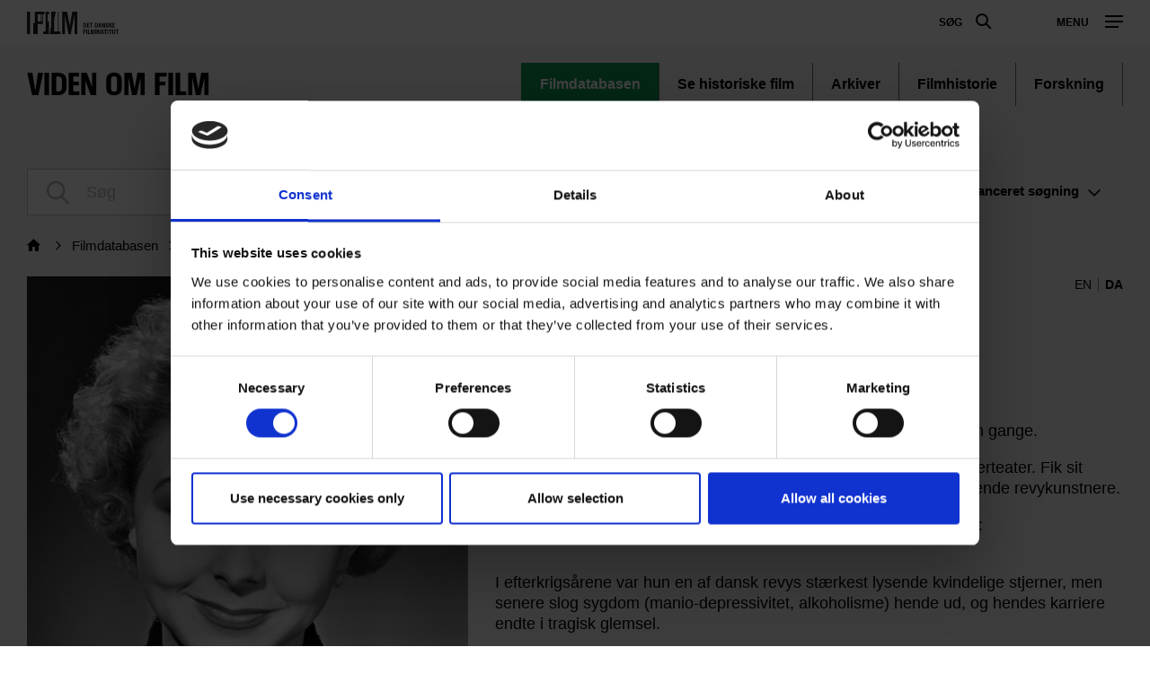

--- FILE ---
content_type: text/html; charset=UTF-8
request_url: https://www.dfi.dk/viden-om-film/filmdatabasen/person/bodil-steen
body_size: 113896
content:
<!DOCTYPE html>
<html  lang="da" dir="ltr" prefix="content: http://purl.org/rss/1.0/modules/content/  dc: http://purl.org/dc/terms/  foaf: http://xmlns.com/foaf/0.1/  og: http://ogp.me/ns#  rdfs: http://www.w3.org/2000/01/rdf-schema#  schema: http://schema.org/  sioc: http://rdfs.org/sioc/ns#  sioct: http://rdfs.org/sioc/types#  skos: http://www.w3.org/2004/02/skos/core#  xsd: http://www.w3.org/2001/XMLSchema# ">
  <head>
    <meta charset="utf-8" />
<script type="text/javascript" id="Cookiebot" src="https://consent.cookiebot.com/uc.js" data-cbid="6b32f917-c173-45b0-9a00-529caddc3019" async="async"></script>
<meta name="Generator" content="Drupal 9 (https://www.drupal.org)" />
<meta name="MobileOptimized" content="width" />
<meta name="HandheldFriendly" content="true" />
<meta name="viewport" content="width=device-width, initial-scale=1.0" />
<meta property="og:title" content="Bodil Steen" />
<meta property="og:url" content="https://www.dfi.dk/viden-om-film/filmdatabasen/person/bodil-steen" />
<meta property="og:description" content="Skuespiller. Født 14/1 1923, død 10/1 1979 - 55 år gammel. Gift fem gange.Debuterede som danserinde i en alder af 16 år på Helsingør Sommerteater. Fik sit egentlige gennembrud i Fiffer-revyen og blev en af tidens fremtrædende revykunstnere.Uddrag fra Morten Piils &quot;Danske filmskuespillere&quot; (Gy" />
<meta property="og:type" content="article" />
<meta property="og:image" content="https://assets-p-dfi.pqcloud.eu/preview/0rDSbV_G49L8dss9BigdUF/previews/cropOffsetX_60_cropOffsetY_0_maxWidth_960_cropWidth_360_cropHeight_480.jpg/*/portrait34L.jpg?authcred=R3Vlc3Q6R3Vlc3Q=" />
<meta property="og:image:width" content="960" />
<meta property="og:image:height" content="1280" />
<script>(function(w,d,s,l,i){w[l]=w[l]||[];w[l].push({'gtm.start':new Date().getTime(),event:'gtm.js'});var f=d.getElementsByTagName(s)[0];var j=d.createElement(s);var dl=l!='dataLayer'?'&amp;l='+l:'';j.src='https://www.googletagmanager.com/gtm.js?id='+i+dl+'';j.async=true;f.parentNode.insertBefore(j,f);})(window,document,'script','dataLayer','GTM-PHPCB7');</script>

    <title>Bodil Steen | Det Danske Filminstitut</title>
              <link rel="shortcut icon" href="https://www.dfi.dk/themes/custom/p8z_proto/img/favicons/dfidk/favicon.ico" type="image/vnd.microsoft.icon">
          <script data-domain="www.dfi.dk" src="https://plausible.io/js/script.file-downloads.outbound-links.js" defer></script>
    <link rel="stylesheet" media="all" href="/sites/default/files/css/css_JMJtuc6nNb-OfV1QxiamPVJayZHfzRJkC63a2w1IF90.css" />
<link rel="stylesheet" media="all" href="/sites/default/files/css/css_cZP7oB_3fqhrdHPpBVYolRXsa8EyXobU0ncooowdqPA.css" />
<link rel="stylesheet" media="print" href="/sites/default/files/css/css_ssvZyb9_p2gwaA9gc_DCuAIr0BOp4hpN1nE08rmwn2I.css" />
<link rel="stylesheet" media="all" href="/sites/default/files/css/css_Qw_sHFhCiIjZ4s3zc2STmSm4GXQMI5D7HbEVgQzlFeg.css" />

    
  </head>
  <body class="path-viden-om-film theme--knowledge">
    <a href="#main-content" class="visually-hidden focusable skip-link">
      Gå til hovedindhold
    </a>
    <div class="layout" data-component="clampElements">
        <noscript><iframe src="https://www.googletagmanager.com/ns.html?id=GTM-PHPCB7" height="0" width="0"></iframe></noscript>
          <div class="dialog-off-canvas-main-canvas" data-off-canvas-main-canvas>
    <div class="layout__top">
      <div class="global-menu   "
     data-component="GlobalMenu"
     data-search-url="https://www.dfi.dk/dfi/search/autocomplete?query={query}"
     data-active="">
  <div class="global-menu__top">
    <a href="/" class="global-menu__logo"></a>
          <div class="global-menu__right">
                  
                          <a href="https://www.dfi.dk/search" class="global-menu__search-button js-global-menu-search ">
            Søg
            <span class="global-menu__search-button__circle"></span>
            <span class="global-menu__search-button__handle"></span>
          </a>
                <span class="global-menu__toggle js-global-menu-toggle">
          <span></span>
          <span></span>
          <span></span>
        </span>
      </div>
      </div>
      <div class="global-menu__menu">
      <div class="global-menu__body">
        <div class="global-menu__content">
          <div class="global-menu__grid">
                          <div  class="global-menu__grid__item js-global-menu-item"  data-key="6fdaf891-8062-44d0-b25b-2c5c88b696c9">
                                  <span class="global-menu__grid__arrow js-global-menu-arrow"></span>
                                <a href="https://www.dfi.dk/cinemateket" target="_self" class="global-menu__grid__link js-global-menu-item-link">
                  <p class="global-menu__grid__title js-global-menu-item-title">Cinemateket</p>
                                      <p class="global-menu__grid__text js-global-menu-item-text">Gør dit lærred lidt bredere</p>
                                  </a>
                                  <ul class="global-menu__grid__list">
                                                                <li class="global-menu__grid__list__item  is-highlighted is-highlighted">
                        <a href="https://www.dfi.dk/cinemateket/biograf" target="_self" class="is-highlighted global-menu__grid__list__link js-global-menu-sub-link">Program</a>
                      </li>
                                                                <li class="global-menu__grid__list__item  is-highlighted is-highlighted">
                        <a href="https://www.dfi.dk/cinemateket/boern" target="_self" class="is-highlighted global-menu__grid__list__link js-global-menu-sub-link">Børn &amp; Film-X</a>
                      </li>
                                                                <li class="global-menu__grid__list__item  is-highlighted is-highlighted">
                        <a href="https://www.dfi.dk/cinemateket/bibliotek-og-videotek" target="_self" class="is-highlighted global-menu__grid__list__link js-global-menu-sub-link">Bibliotek &amp; Videotek</a>
                      </li>
                                                                <li class="global-menu__grid__list__item  is-highlighted is-highlighted">
                        <a href="https://www.dfi.dk/cinemateket/butik" target="_self" class="is-highlighted global-menu__grid__list__link js-global-menu-sub-link">Butik</a>
                      </li>
                                                                <li class="global-menu__grid__list__item  is-highlighted">
                        <a href="https://www.dfi.dk/cinemateket/lej-cinemateket" class="global-menu__grid__list__link js-global-menu-sub-link">Lej Cinemateket</a>
                      </li>
                                                                <li class="global-menu__grid__list__item  is-highlighted is-highlighted">
                        <a href="https://www.dfi.dk/cinemateket/sult-i-cinemateket" class="is-highlighted global-menu__grid__list__link js-global-menu-sub-link">Restaurant SULT</a>
                      </li>
                                                                <li class="global-menu__grid__list__item  is-highlighted">
                        <a href="https://www.dfi.dk/cinemateket/medlemmer" target="_self" class="global-menu__grid__list__link js-global-menu-sub-link">Medlemmer</a>
                      </li>
                                      </ul>
                              </div>
                          <div  class="global-menu__grid__item js-global-menu-item"  data-key="30a87d99-aee7-4e08-83c5-821a73676b35">
                                  <span class="global-menu__grid__arrow js-global-menu-arrow"></span>
                                <a href="https://www.dfi.dk/viden-om-film" target="_self" class="global-menu__grid__link js-global-menu-item-link">
                  <p class="global-menu__grid__title js-global-menu-item-title">Viden om Film</p>
                                      <p class="global-menu__grid__text js-global-menu-item-text">Bevaring og formidling af historiske film</p>
                                  </a>
                                  <ul class="global-menu__grid__list">
                                                                <li class="global-menu__grid__list__item  is-highlighted is-highlighted">
                        <a href="https://www.dfi.dk/viden-om-film/filmdatabasen" target="_self" class="is-highlighted global-menu__grid__list__link js-global-menu-sub-link">Filmdatabasen</a>
                      </li>
                                                                <li class="global-menu__grid__list__item  is-highlighted is-highlighted">
                        <a href="https://www.dfi.dk/viden-om-film/se-film" target="_self" class="is-highlighted global-menu__grid__list__link js-global-menu-sub-link">Se historiske film online</a>
                      </li>
                                                                <li class="global-menu__grid__list__item  is-highlighted">
                        <a href="https://www.dfi.dk/viden-om-film/forskning" target="_self" class="global-menu__grid__list__link js-global-menu-sub-link">Forskning</a>
                      </li>
                                                                <li class="global-menu__grid__list__item  is-highlighted is-highlighted">
                        <a href="https://www.dfi.dk/viden-om-film/arkiver" target="_self" class="is-highlighted global-menu__grid__list__link js-global-menu-sub-link">Arkiver</a>
                      </li>
                                                                <li class="global-menu__grid__list__item  is-highlighted is-highlighted">
                        <a href="https://www.dfi.dk/viden-om-film/filmhistorie" target="_self" class="is-highlighted global-menu__grid__list__link js-global-menu-sub-link">Filmhistorie</a>
                      </li>
                                                                <li>
                        <a></a>
                      </li>
                                      </ul>
                              </div>
                          <div  class="global-menu__grid__item js-global-menu-item"  data-key="2dbac014-2ba7-4d7e-b5ce-08e5168f1613">
                                  <span class="global-menu__grid__arrow js-global-menu-arrow"></span>
                                <a href="https://www.dfi.dk/laering-og-formidling" target="_self" class="global-menu__grid__link js-global-menu-item-link">
                  <p class="global-menu__grid__title js-global-menu-item-title">Læring &amp; Formidling</p>
                                      <p class="global-menu__grid__text js-global-menu-item-text">Oplev, forstå og skab film</p>
                                  </a>
                                  <ul class="global-menu__grid__list">
                                                                <li class="global-menu__grid__list__item  is-highlighted is-highlighted">
                        <a href="https://www.dfi.dk/laering-og-formidling/boernebiffen" target="_self" class="is-highlighted global-menu__grid__list__link js-global-menu-sub-link">Børnehave</a>
                      </li>
                                                                <li class="global-menu__grid__list__item  is-highlighted is-highlighted">
                        <a href="https://www.dfi.dk/laering-og-formidling/grundskole" target="_self" class="is-highlighted global-menu__grid__list__link js-global-menu-sub-link">Grundskole</a>
                      </li>
                                                                <li class="global-menu__grid__list__item  is-highlighted is-highlighted">
                        <a href="https://www.dfi.dk/laering-og-formidling/gymnasie" target="_self" class="is-highlighted global-menu__grid__list__link js-global-menu-sub-link">Gymnasie</a>
                      </li>
                                      </ul>
                              </div>
                          <div  class="global-menu__grid__item js-global-menu-item"  data-key="b68a94ba-c59b-49b6-8afd-69ecd60d5e5f">
                                  <span class="global-menu__grid__arrow js-global-menu-arrow"></span>
                                <a href="https://www.dfi.dk/branchen" target="_self" class="global-menu__grid__link js-global-menu-item-link">
                  <p class="global-menu__grid__title js-global-menu-item-title">For branchen</p>
                                      <p class="global-menu__grid__text js-global-menu-item-text">Viden, nyheder og værktøjer for film- og spilbranchen</p>
                                  </a>
                                  <ul class="global-menu__grid__list">
                                                                <li class="global-menu__grid__list__item  is-highlighted">
                        <a href="https://www.dfi.dk/branchen/viden-om-publikum" class="global-menu__grid__list__link js-global-menu-sub-link">Viden om publikum</a>
                      </li>
                                                                <li class="global-menu__grid__list__item  is-highlighted">
                        <a href="https://www.dfi.dk/branchen/mangfoldighedsindsats" class="global-menu__grid__list__link js-global-menu-sub-link">Mangfoldighed</a>
                      </li>
                                                                <li class="global-menu__grid__list__item  is-highlighted is-highlighted">
                        <a href="https://www.dfi.dk/branchen/dfi-bogen" target="_self" class="is-highlighted global-menu__grid__list__link js-global-menu-sub-link">DFI-Bogen</a>
                      </li>
                                                                <li>
                        <a></a>
                      </li>
                                                                <li class="global-menu__grid__list__item  is-highlighted">
                        <a href="https://www.dfi.dk/spildatabasen" class="global-menu__grid__list__link js-global-menu-sub-link">Spildatabasen</a>
                      </li>
                                      </ul>
                              </div>
                          <div  class="global-menu__grid__item js-global-menu-item"  data-key="210b25dd-2b50-4073-8ddf-0b2acebf7563">
                                  <span class="global-menu__grid__arrow js-global-menu-arrow"></span>
                                <a href="https://www.dfi.dk/stoette" target="_self" class="global-menu__grid__link js-global-menu-item-link">
                  <p class="global-menu__grid__title js-global-menu-item-title">Støtte</p>
                                      <p class="global-menu__grid__text js-global-menu-item-text">Indgang til Filminstituttets støtteordninger</p>
                                  </a>
                                  <ul class="global-menu__grid__list">
                                                                <li class="global-menu__grid__list__item  is-highlighted is-highlighted">
                        <a href="https://www.dfi.dk/stoette" target="_self" class="is-highlighted global-menu__grid__list__link js-global-menu-sub-link">Søg støtte</a>
                      </li>
                                                                <li class="global-menu__grid__list__item  is-highlighted">
                        <a href="https://www.dfi.dk/stoette/stoetteportalen/stoetteportalen" class="global-menu__grid__list__link js-global-menu-sub-link">Støtteportalen</a>
                      </li>
                                                                <li class="global-menu__grid__list__item  is-highlighted is-highlighted">
                        <a href="https://www.dfi.dk/stoette/stoette/stoettetildelinger-oversigt" class="is-highlighted global-menu__grid__list__link js-global-menu-sub-link">Se støttetildelinger</a>
                      </li>
                                                                <li class="global-menu__grid__list__item  is-highlighted is-highlighted">
                        <a href="https://www.dfi.dk/stoette/creative-europe-desk" target="_self" class="is-highlighted global-menu__grid__list__link js-global-menu-sub-link">Creative Europe Desk</a>
                      </li>
                                      </ul>
                              </div>
                          <div  class="global-menu__grid__item js-global-menu-item"  data-key="19dbb466-1a45-4b6d-9a85-f6e9616b1f50">
                                  <span class="global-menu__grid__arrow js-global-menu-arrow"></span>
                                <a href="https://www.dfi.dk/omdfi" target="_self" class="global-menu__grid__link js-global-menu-item-link">
                  <p class="global-menu__grid__title js-global-menu-item-title">Om Filminstituttet</p>
                                      <p class="global-menu__grid__text js-global-menu-item-text">Læs mere om organisationen</p>
                                  </a>
                                  <ul class="global-menu__grid__list">
                                                                <li class="global-menu__grid__list__item  is-highlighted is-highlighted">
                        <a href="https://www.dfi.dk/omdfi/kontakt" target="_self" class="is-highlighted global-menu__grid__list__link js-global-menu-sub-link">Kontakt</a>
                      </li>
                                                                <li class="global-menu__grid__list__item  is-highlighted is-highlighted">
                        <a href="https://www.dfi.dk/omdfi/job" target="_self" class="is-highlighted global-menu__grid__list__link js-global-menu-sub-link">Ledige stillinger</a>
                      </li>
                                                                <li class="global-menu__grid__list__item  is-highlighted">
                        <a href="https://www.dfi.dk/omdfi/filmaftaler-og-okonomi" class="global-menu__grid__list__link js-global-menu-sub-link">Filmaftaler</a>
                      </li>
                                                                <li class="global-menu__grid__list__item  is-highlighted is-highlighted">
                        <a href="https://www.dfi.dk/omdfi/organisation" target="_self" class="is-highlighted global-menu__grid__list__link js-global-menu-sub-link">Organisation</a>
                      </li>
                                      </ul>
                              </div>
                      </div>
                      <div class="global-menu__secondary">
                              <div  class="english-only mobile-only global-menu__secondary__item js-global-menu-item"  data-key="cc1a8aa1-e118-441f-b807-54be3f1a4915">
                  <span class="global-menu__secondary__arrow js-global-menu-arrow"></span>
                  <a href="https://www.dfi.dk/en" target="_self" class="global-menu__secondary__link js-global-menu-item-title js-global-menu-item-link">
                    English
                  </a>
                  <ul class="global-menu__grid__list">
                                          <li  class="global-menu__grid__list__item">
                        <a href="https://www.dfi.dk/en/english/danish-film-history" target="_self" class="global-menu__grid__list__link js-global-menu-sub-link">Danish Film Database</a>
                      </li>
                                          <li  class="global-menu__grid__list__item">
                        <a href="https://www.dfi.dk/en/english/international-promotion" target="_self" class="global-menu__grid__list__link js-global-menu-sub-link">Festivals</a>
                      </li>
                                          <li  class="global-menu__grid__list__item">
                        <a href="https://www.dfi.dk/en/english/funding" target="_self" class="global-menu__grid__list__link js-global-menu-sub-link">Funding</a>
                      </li>
                                          <li  class="global-menu__grid__list__item">
                        <a href="https://www.dfi.dk/en/english/numbers" target="_self" class="global-menu__grid__list__link js-global-menu-sub-link">Numbers</a>
                      </li>
                                          <li  class="global-menu__grid__list__item">
                        <a href="https://www.dfi.dk/en/english/children-and-youth" target="_self" class="global-menu__grid__list__link js-global-menu-sub-link">Children &amp; youth</a>
                      </li>
                                          <li  class="global-menu__grid__list__item">
                        <a href="https://www.dfi.dk/en/english/cinematheque-and-archives" target="_self" class="global-menu__grid__list__link js-global-menu-sub-link">Cinematheque</a>
                      </li>
                                          <li  class="global-menu__grid__list__item">
                        <a href="https://www.dfi.dk/en/en/about-the-dfi" target="_self" class="global-menu__grid__list__link js-global-menu-sub-link">About the DFI</a>
                      </li>
                                      </ul>
                </div>
                              <div  class="global-menu__secondary__item js-global-menu-item"  data-key="2e1ed34f-4987-4d58-b5ff-464ba8940e2c">
                  <span class="global-menu__secondary__arrow js-global-menu-arrow"></span>
                  <a href="https://www.dfi.dk/filmtaget/filmtaget-filmudstilling-open-air-biograf-og-spiseri" class="global-menu__secondary__link js-global-menu-item-title js-global-menu-item-link">
                    Filmtaget
                  </a>
                  <ul class="global-menu__grid__list">
                                          <li  class="global-menu__grid__list__item">
                        <a href="https://www.dfi.dk/filmtaget/open-air-biograf" class="global-menu__grid__list__link js-global-menu-sub-link">Himmelbio</a>
                      </li>
                                          <li  class="global-menu__grid__list__item">
                        <a href="https://www.dfi.dk/filmtaget/udstilling" class="global-menu__grid__list__link js-global-menu-sub-link">Udstilling</a>
                      </li>
                                          <li  class="global-menu__grid__list__item">
                        <a href="https://www.dfi.dk/filmtaget/spiseri" class="global-menu__grid__list__link js-global-menu-sub-link">Café</a>
                      </li>
                                          <li  class="global-menu__grid__list__item">
                        <a href="https://www.dfi.dk/node/77097" class="global-menu__grid__list__link js-global-menu-sub-link">Om Filmtaget</a>
                      </li>
                                      </ul>
                </div>
                              <div  class="global-menu__secondary__item js-global-menu-item"  data-key="621a6a86-7052-4724-b659-b75c10e1828c">
                  <span class="global-menu__secondary__arrow js-global-menu-arrow"></span>
                  <a href="https://www.danmarkpaafilm.dk/" class="global-menu__secondary__link js-global-menu-item-title js-global-menu-item-link">
                    Danmark på film
                  </a>
                  <ul class="global-menu__grid__list">
                                          <li  class="global-menu__grid__list__item">
                        <a href="https://www.danmarkpaafilm.dk/danmark-paa-film/danmarkskort" class="global-menu__grid__list__link js-global-menu-sub-link">Kort</a>
                      </li>
                                          <li  class="global-menu__grid__list__item">
                        <a href="https://www.danmarkpaafilm.dk/danmark-paa-film/tidslinje" class="global-menu__grid__list__link js-global-menu-sub-link">Tidslinje</a>
                      </li>
                                          <li  class="global-menu__grid__list__item">
                        <a href="https://www.danmarkpaafilm.dk/search?additional%5Bgrouping%5D=dk_film&amp;additional%5Bsubsection%5D=&amp;additional%5Bhide_back_button%5D=true&amp;sort=created%3Adesc&amp;filters%5Bnode_type%5D=film" class="global-menu__grid__list__link js-global-menu-sub-link">Alle film</a>
                      </li>
                                          <li  class="global-menu__grid__list__item">
                        <a href="https://www.danmarkpaafilm.dk/danmark-paa-film/temaer" class="global-menu__grid__list__link js-global-menu-sub-link">Temaer</a>
                      </li>
                                          <li  class="global-menu__grid__list__item">
                        <a href="https://www.danmarkpaafilm.dk/danmark-paa-film/erindringsbio" class="global-menu__grid__list__link js-global-menu-sub-link">| ErindringsBio |</a>
                      </li>
                                          <li  class="global-menu__grid__list__item">
                        <a href="https://www.danmarkpaafilm.dk/danmark-paa-film/norden-paa-film" class="global-menu__grid__list__link js-global-menu-sub-link">| Norden på film | </a>
                      </li>
                                      </ul>
                </div>
                              <div  class="global-menu__secondary__item js-global-menu-item"  data-key="12b27e09-c0da-4fd1-89c9-d63b2be69643">
                  <span class="global-menu__secondary__arrow js-global-menu-arrow"></span>
                  <a href="https://www.stumfilm.dk/stumfilm" class="global-menu__secondary__link js-global-menu-item-title js-global-menu-item-link">
                    Stumfilm
                  </a>
                  <ul class="global-menu__grid__list">
                                          <li  class="global-menu__grid__list__item">
                        <a href="https://www.dfi.dk/stumfilm/alle-film/senest-tilfoejet" class="global-menu__grid__list__link js-global-menu-sub-link">Alle film</a>
                      </li>
                                          <li >
                        <a></a>
                      </li>
                                          <li  class="global-menu__grid__list__item">
                        <a href="https://www.dfi.dk/stumfilm/temaer" class="global-menu__grid__list__link js-global-menu-sub-link">Temaer</a>
                      </li>
                                          <li  class="global-menu__grid__list__item">
                        <a href="https://www.stumfilm.dk/stumfilm/nyt/nyhedsbrev-fra-stumfilmdk" class="global-menu__grid__list__link js-global-menu-sub-link">Nyt</a>
                      </li>
                                          <li  class="global-menu__grid__list__item">
                        <a href="https://www.stumfilm.dk/stumfilm/om-os" class="global-menu__grid__list__link js-global-menu-sub-link">Om stumfilm.dk</a>
                      </li>
                                          <li  class="global-menu__grid__list__item">
                        <a href="https://www.dfi.dk/search" class="global-menu__grid__list__link js-global-menu-sub-link">Søg</a>
                      </li>
                                          <li  class="global-menu__grid__list__item">
                        <a href="https://www.stumfilm.dk/taxonomy/term/7503" class="global-menu__grid__list__link js-global-menu-sub-link">| English | </a>
                      </li>
                                      </ul>
                </div>
                              <div  class="global-menu__secondary__item js-global-menu-item"  data-key="5ad62689-3591-449d-b93f-fb8e65b0543a">
                  <span class="global-menu__secondary__arrow js-global-menu-arrow"></span>
                  <a href="https://www.carlthdreyer.dk/carlthdreyer" class="global-menu__secondary__link js-global-menu-item-title js-global-menu-item-link">
                    Carl Th. Dreyer
                  </a>
                  <ul class="global-menu__grid__list">
                                          <li  class="global-menu__grid__list__item">
                        <a href="https://www.carlthdreyer.dk/carlthdreyer/filmene" class="global-menu__grid__list__link js-global-menu-sub-link">Filmene</a>
                      </li>
                                          <li  class="global-menu__grid__list__item">
                        <a href="https://www.carlthdreyer.dk/carlthdreyer/om-dreyer" class="global-menu__grid__list__link js-global-menu-sub-link">Om Dreyer</a>
                      </li>
                                          <li  class="global-menu__grid__list__item">
                        <a href="https://www.dfi.dk/carlthdreyer/galleri" class="global-menu__grid__list__link js-global-menu-sub-link">Galleri</a>
                      </li>
                                          <li  class="global-menu__grid__list__item">
                        <a href="https://www.dfi.dk/carlthdreyer/dreyers-arkiv" class="global-menu__grid__list__link js-global-menu-sub-link">Dreyers arkiv</a>
                      </li>
                                          <li  class="global-menu__grid__list__item">
                        <a href="https://www.dfi.dk/carlthdreyer/dreyer-prisen" class="global-menu__grid__list__link js-global-menu-sub-link">Dreyer Prisen</a>
                      </li>
                                          <li  class="global-menu__grid__list__item">
                        <a href="https://www.dfi.dk/search" class="global-menu__grid__list__link js-global-menu-sub-link">Søg</a>
                      </li>
                                          <li  class="global-menu__grid__list__item">
                        <a href="https://www.dfi.dk/fpl/en" class="global-menu__grid__list__link js-global-menu-sub-link">| English |</a>
                      </li>
                                      </ul>
                </div>
                              <div  class="global-menu__secondary__item js-global-menu-item"  data-key="f5eb4fd4-5467-46e3-8015-a34251a2d0a5">
                  <span class="global-menu__secondary__arrow js-global-menu-arrow"></span>
                  <a href="https://www.kosmorama.org/kosmorama" target="_self" class="global-menu__secondary__link js-global-menu-item-title js-global-menu-item-link">
                    Kosmorama
                  </a>
                  <ul class="global-menu__grid__list">
                                          <li  class="global-menu__grid__list__item">
                        <a href="https://www.dfi.dk/kosmorama/nyt" class="global-menu__grid__list__link js-global-menu-sub-link">Nyt</a>
                      </li>
                                          <li  class="global-menu__grid__list__item">
                        <a href="https://www.kosmorama.org/kosmorama/artikler" class="global-menu__grid__list__link js-global-menu-sub-link">Artikler</a>
                      </li>
                                          <li  class="global-menu__grid__list__item">
                        <a href="https://www.kosmorama.org/kosmorama/arkiv" class="global-menu__grid__list__link js-global-menu-sub-link">Arkiv</a>
                      </li>
                                          <li  class="global-menu__grid__list__item">
                        <a href="https://www.kosmorama.org/kosmorama/mediearkiv" class="global-menu__grid__list__link js-global-menu-sub-link">Mediearkiv</a>
                      </li>
                                          <li  class="global-menu__grid__list__item">
                        <a href="https://www.dfi.dk/search" target="_self" class="global-menu__grid__list__link js-global-menu-sub-link">Søg</a>
                      </li>
                                          <li  class="global-menu__grid__list__item">
                        <a href="https://www.kosmorama.org/en" class="global-menu__grid__list__link js-global-menu-sub-link">English</a>
                      </li>
                                      </ul>
                </div>
                          </div>
                                
                  </div>
        <div class="global-menu__local">
          <div class="js-global-menu-local global-menu__local__menu"></div>
                      <div class="global-menu__back js-global-menu-back">
              <strong class="global-menu__back__title">Det Danske Filminstituts website</strong>
              Se alle DFI's universer            </div>
                  </div>
              </div>
      <div class="global-menu__service-menu">
        <ul class="global-menu__service-menu__list">
                      <li class="global-menu__service-menu__item">
              <a href="https://www.dfi.dk/en" target="_self" class="is-english global-menu__service-menu__link">English</a>
            </li>
                      <li class="global-menu__service-menu__item">
              <a href="https://www.dfi.dk/nyheder" target="_self" class="global-menu__service-menu__link">Nyheder</a>
            </li>
                      <li class="global-menu__service-menu__item">
              <a href="https://www.dfi.dk/filmstemmer/filmstemmer" class="global-menu__service-menu__link">Podcast</a>
            </li>
                      <li class="global-menu__service-menu__item">
              <a href="https://www.dfi.dk/presserum" target="_self" class="global-menu__service-menu__link">Presserum</a>
            </li>
                  </ul>
      </div>
    </div>
    <div class="global-menu__search">
    <span class="global-menu__search__close js-global-menu-search"></span>
    <div class="global-menu__search__body">
              <form class="global-menu__search__form" action="https://www.dfi.dk/search">
                    <label class="global-menu__search__label" for="search-field-">Søg</label>
          <input type="text" placeholder="Søg" name="query" autocomplete="off" class="global-menu__search__input js-global-menu-search-input" id="search-field-"/>
                    <input type="submit" value="Se alle resultater" class="global-menu__search__button"/>
        </form>
          </div>
    <div class="global-menu__search__result js-global-menu-search-result"></div>

  </div>
</div>

    <header class="header   " data-component="Header" >
    <div class="header__top">
                            <p class="header__title">
            <a class="header__link" href="https://www.dfi.dk/viden-om-film">
                              Viden om Film
                          </a>
          </p>
                            
        <ul class="header__menu">
                <li class="header__menu-item active">
        <a href="https://www.dfi.dk/viden-om-film/filmdatabasen" title="Søg i film, personer, selskaber og musik
" class=" header__menu-link is-selected" data-drupal-link-system-path="taxonomy/term/4158">Filmdatabasen</a>
      </li>
                <li class="header__menu-item">
        <a href="https://www.dfi.dk/viden-om-film/se-film" class=" header__menu-link" data-drupal-link-system-path="taxonomy/term/8021">Se historiske film</a>
      </li>
                <li class="header__menu-item">
        <a href="https://www.dfi.dk/viden-om-film/arkiver" class=" header__menu-link" data-drupal-link-system-path="taxonomy/term/4161">Arkiver</a>
      </li>
                <li class="header__menu-item">
        <a href="https://www.dfi.dk/viden-om-film/filmhistorie" class=" header__menu-link" data-drupal-link-system-path="taxonomy/term/4160">Filmhistorie</a>
      </li>
                <li class="header__menu-item">
        <a href="https://www.dfi.dk/viden-om-film/forskning" class=" header__menu-link" data-drupal-link-system-path="taxonomy/term/4162">Forskning</a>
      </li>
              </ul>
  


            </div>
          </header>
  </div>


  <div class="layout__middle" >
        <div>
            
            
            
                    <a id="main-content"></a>
            <div data-drupal-messages-fallback class="hidden"></div>
    


<div>
  <div class="layout__container">

      
      
      <form class="search-bar js-search-box layout__small-unit" data-component="SearchBar" action="/search">
        <input type="hidden" name="additional[subsection]" value="4158"/>
        <input type="hidden" name="additional[grouping]" value="" data-original-value="filmdatabase_movie"/>
        <input type="hidden" name="additional[api_only]" value="true"/>
        <input type="hidden" name="additional[hide_back_button]" value="true"/>
        <input type="hidden" name="additional[allow_empty_query]" value="true"/>

                  <div class="search-bar__body">
            <div class="search-field search-bar__field" target="/search">
              <input type="text" class="search-field__input form-autocomplete"
                     placeholder="Søg"
                     name="query"
                     autocomplete="off"
                     data-autocomplete-path="/dfi/search/movie/autocomplete">
            </div>
            <a class="search-bar__toggle js-search-bar-toggle" href="#">Avanceret<span class="search-bar__extended"> søgning</span></a>
          </div>
                  
        <div class="search-bar__advanced">
          <div class="filters">

            <div class="filters__body">

              <div class="filters__filter control__field">
                <label class="control__label">Filmtype</label>
                <select class="control__select" name="filters[Category]">
                                      <option value="_none">Alle typer film</option>
                                      <option value=""></option>
                                      <option value="Antologi">Antologi</option>
                                      <option value="Arkiv film">Arkiv film</option>
                                      <option value="DK/Dokumentarfilm">DK/Dokumentarfilm</option>
                                      <option value="DK/Eksperimentalfilm">DK/Eksperimentalfilm</option>
                                      <option value="DK/Kort fiktion">DK/Kort fiktion</option>
                                      <option value="DK/Reklamefilm">DK/Reklamefilm</option>
                                      <option value="DK/Spillefilm">DK/Spillefilm</option>
                                      <option value="Dokumentariske optagelser">Dokumentariske optagelser</option>
                                      <option value="Dokumentarserie">Dokumentarserie</option>
                                      <option value="Fiktionsserie">Fiktionsserie</option>
                                      <option value="Interaktive projekter">Interaktive projekter</option>
                                      <option value="Lydoptagelser">Lydoptagelser</option>
                                      <option value="Spil">Spil</option>
                                      <option value="Tv-dokumentar">Tv-dokumentar</option>
                                      <option value="Tv-film">Tv-film</option>
                                      <option value="Tv-serie">Tv-serie</option>
                                      <option value="U/Dokumentarfilm">U/Dokumentarfilm</option>
                                      <option value="U/Eksperimentalfilm">U/Eksperimentalfilm</option>
                                      <option value="U/Kort fiktion">U/Kort fiktion</option>
                                      <option value="U/Reklamefilm">U/Reklamefilm</option>
                                      <option value="U/Spillefilm">U/Spillefilm</option>
                                  </select>
              </div>

              <div class="filters__filter control__field">
                <label class="control__label">Kategori</label>
                <select class="control__select" name="filters[SubCategory]">
                                      <option value="_none">Alle kategorier</option>
                                      <option value=""></option>
                                      <option value="3D animation">3D animation</option>
                                      <option value="Animation">Animation</option>
                                      <option value="Børnefilm">Børnefilm</option>
                                      <option value="Børnetime">Børnetime</option>
                                      <option value="Dansefilm">Dansefilm</option>
                                      <option value="Dukkefilm">Dukkefilm</option>
                                      <option value="Ekspeditionsfilm">Ekspeditionsfilm</option>
                                      <option value="Erotiske film">Erotiske film</option>
                                      <option value="Familiefilm">Familiefilm</option>
                                      <option value="Filmskolefilm">Filmskolefilm</option>
                                      <option value="Husmoderfilm">Husmoderfilm</option>
                                      <option value="Instruktionsfilm">Instruktionsfilm</option>
                                      <option value="Interview">Interview</option>
                                      <option value="Julekalendre">Julekalendre</option>
                                      <option value="Kompilationsfilm">Kompilationsfilm</option>
                                      <option value="Medicinske film">Medicinske film</option>
                                      <option value="Mini-serie">Mini-serie</option>
                                      <option value="Musikfilm">Musikfilm</option>
                                      <option value="Musikvideo">Musikvideo</option>
                                      <option value="Naturfilm">Naturfilm</option>
                                      <option value="Oplysningsfilm">Oplysningsfilm</option>
                                      <option value="Pornofilm">Pornofilm</option>
                                      <option value="Portrætfilm">Portrætfilm</option>
                                      <option value="Private optagelser">Private optagelser</option>
                                      <option value="Propagandafilm">Propagandafilm</option>
                                      <option value="Rejsefilm">Rejsefilm</option>
                                      <option value="Reportagefilm">Reportagefilm</option>
                                      <option value="Satire">Satire</option>
                                      <option value="Silhuetfilm">Silhuetfilm</option>
                                      <option value="Stumfilm">Stumfilm</option>
                                      <option value="Turistfilm">Turistfilm</option>
                                      <option value="Udviklingsbistandsfilm">Udviklingsbistandsfilm</option>
                                      <option value="Ugerevyer">Ugerevyer</option>
                                      <option value="Undervisningsfilm">Undervisningsfilm</option>
                                      <option value="Ungdomsfilm">Ungdomsfilm</option>
                                      <option value="Videoinstallation">Videoinstallation</option>
                                      <option value="Virksomhedsfilm">Virksomhedsfilm</option>
                                      <option value="Virtual reality">Virtual reality</option>
                                  </select>
              </div>

              <div class="filters__filter control__field">
                <label class="control__label">Emneord</label>
                <input class="control__text form-autocomplete"
                       type="text"
                       name="filters[Keywords]"
                       placeholder="Ex. Denmark Film"
                       autocomplete="off"
                       data-autocomplete-path="/dfi/search/movie/autocomplete?additional[facet]=Keywords" />
              </div>

              <div class="filters__filter control__field">
                <label class="control__label">Produktionsland</label>
                <select class="control__select" name="filters[ProductionCountry]">
                                      <option value="_none">Alle produktionslande</option>
                                      <option value=""></option>
                                      <option value="Afghanistan">Afghanistan</option>
                                      <option value="Albanien">Albanien</option>
                                      <option value="Algeriet">Algeriet</option>
                                      <option value="Argentina">Argentina</option>
                                      <option value="Armenien">Armenien</option>
                                      <option value="Aserbajdsjan">Aserbajdsjan</option>
                                      <option value="Australien">Australien</option>
                                      <option value="Bahama">Bahama</option>
                                      <option value="Bangladesh">Bangladesh</option>
                                      <option value="Barbados">Barbados</option>
                                      <option value="Belgien">Belgien</option>
                                      <option value="Bhutan">Bhutan</option>
                                      <option value="Bolivia">Bolivia</option>
                                      <option value="Bosnien-Hercegovina">Bosnien-Hercegovina</option>
                                      <option value="Botswana">Botswana</option>
                                      <option value="Brasilien">Brasilien</option>
                                      <option value="Bulgarien">Bulgarien</option>
                                      <option value="Burkina Faso">Burkina Faso</option>
                                      <option value="Cambodja">Cambodja</option>
                                      <option value="Cameroun">Cameroun</option>
                                      <option value="Canada">Canada</option>
                                      <option value="Caymanørene">Caymanørene</option>
                                      <option value="Centralafrikanske Republik">Centralafrikanske Republik</option>
                                      <option value="Chile">Chile</option>
                                      <option value="Colombia">Colombia</option>
                                      <option value="Congo">Congo</option>
                                      <option value="Costa Rica">Costa Rica</option>
                                      <option value="Cuba">Cuba</option>
                                      <option value="Cypern">Cypern</option>
                                      <option value="Danmark">Danmark</option>
                                      <option value="Den Dominikanske Republik">Den Dominikanske Republik</option>
                                      <option value="El Salvador">El Salvador</option>
                                      <option value="Estland">Estland</option>
                                      <option value="Etiopien">Etiopien</option>
                                      <option value="Filippinerne">Filippinerne</option>
                                      <option value="Finland">Finland</option>
                                      <option value="Forenede Arabiske Emirater">Forenede Arabiske Emirater</option>
                                      <option value="Frankrig">Frankrig</option>
                                      <option value="Færøerne">Færøerne</option>
                                      <option value="Georgien">Georgien</option>
                                      <option value="Ghana">Ghana</option>
                                      <option value="Grækenland">Grækenland</option>
                                      <option value="Grønland">Grønland</option>
                                      <option value="Guatemala">Guatemala</option>
                                      <option value="Guinea">Guinea</option>
                                      <option value="Guinea-Bissau">Guinea-Bissau</option>
                                      <option value="Holland">Holland</option>
                                      <option value="Hong-Kong">Hong-Kong</option>
                                      <option value="Hviderusland">Hviderusland</option>
                                      <option value="Indien">Indien</option>
                                      <option value="Indonesien">Indonesien</option>
                                      <option value="Irak">Irak</option>
                                      <option value="Iran">Iran</option>
                                      <option value="Irland">Irland</option>
                                      <option value="Island">Island</option>
                                      <option value="Israel">Israel</option>
                                      <option value="Italien">Italien</option>
                                      <option value="Jamaica">Jamaica</option>
                                      <option value="Japan">Japan</option>
                                      <option value="Jordan">Jordan</option>
                                      <option value="Jugoslavien">Jugoslavien</option>
                                      <option value="Kasakhstan">Kasakhstan</option>
                                      <option value="Kenya">Kenya</option>
                                      <option value="Kina">Kina</option>
                                      <option value="Kirgisistan">Kirgisistan</option>
                                      <option value="Korea (Syd)">Korea (Syd)</option>
                                      <option value="Kroatien">Kroatien</option>
                                      <option value="Letland">Letland</option>
                                      <option value="Libanon">Libanon</option>
                                      <option value="Liberia">Liberia</option>
                                      <option value="Libyen">Libyen</option>
                                      <option value="Litauen">Litauen</option>
                                      <option value="Luxembourg">Luxembourg</option>
                                      <option value="Makedonien">Makedonien</option>
                                      <option value="Malaysia">Malaysia</option>
                                      <option value="Mali">Mali</option>
                                      <option value="Malta">Malta</option>
                                      <option value="Marokko">Marokko</option>
                                      <option value="Martinique">Martinique</option>
                                      <option value="Mauretanien">Mauretanien</option>
                                      <option value="Mexico">Mexico</option>
                                      <option value="Monaco">Monaco</option>
                                      <option value="Mongoliet">Mongoliet</option>
                                      <option value="Montenegro">Montenegro</option>
                                      <option value="Mozambique">Mozambique</option>
                                      <option value="Myanmar">Myanmar</option>
                                      <option value="Nepal">Nepal</option>
                                      <option value="New Zealand">New Zealand</option>
                                      <option value="Nicaragua">Nicaragua</option>
                                      <option value="Nigeria">Nigeria</option>
                                      <option value="Nord Korea">Nord Korea</option>
                                      <option value="Norge">Norge</option>
                                      <option value="Pakistan">Pakistan</option>
                                      <option value="Palæstina">Palæstina</option>
                                      <option value="Panama">Panama</option>
                                      <option value="Paraguay">Paraguay</option>
                                      <option value="Peru">Peru</option>
                                      <option value="Polen">Polen</option>
                                      <option value="Portugal">Portugal</option>
                                      <option value="Puerto Rico">Puerto Rico</option>
                                      <option value="Qatar">Qatar</option>
                                      <option value="Rumænien">Rumænien</option>
                                      <option value="Rusland">Rusland</option>
                                      <option value="Saudi-Arabien">Saudi-Arabien</option>
                                      <option value="Schweiz">Schweiz</option>
                                      <option value="Senegal">Senegal</option>
                                      <option value="Serbien">Serbien</option>
                                      <option value="Singapore">Singapore</option>
                                      <option value="Slovakiet">Slovakiet</option>
                                      <option value="Slovenien">Slovenien</option>
                                      <option value="Sovjetunionen">Sovjetunionen</option>
                                      <option value="Spanien">Spanien</option>
                                      <option value="Sri Lanka">Sri Lanka</option>
                                      <option value="Storbritannien">Storbritannien</option>
                                      <option value="Sverige">Sverige</option>
                                      <option value="Sydafrika">Sydafrika</option>
                                      <option value="Syrien">Syrien</option>
                                      <option value="Tadsjikistan">Tadsjikistan</option>
                                      <option value="Taiwan">Taiwan</option>
                                      <option value="Tanzania">Tanzania</option>
                                      <option value="Thailand">Thailand</option>
                                      <option value="Tjekkiet">Tjekkiet</option>
                                      <option value="Tjekkoslovakiet">Tjekkoslovakiet</option>
                                      <option value="Trinidad og Tobago">Trinidad og Tobago</option>
                                      <option value="Tunesien">Tunesien</option>
                                      <option value="Tyrkiet">Tyrkiet</option>
                                      <option value="Tyskland">Tyskland</option>
                                      <option value="USA">USA</option>
                                      <option value="Ukraine">Ukraine</option>
                                      <option value="Ungarn">Ungarn</option>
                                      <option value="Uruguay">Uruguay</option>
                                      <option value="Usbekistan">Usbekistan</option>
                                      <option value="Vanuatu">Vanuatu</option>
                                      <option value="Venezuela">Venezuela</option>
                                      <option value="Vietnam">Vietnam</option>
                                      <option value="Zambia">Zambia</option>
                                      <option value="Zimbabwe">Zimbabwe</option>
                                      <option value="Ægypten">Ægypten</option>
                                      <option value="Østrig">Østrig</option>
                                      <option value="Østtyskland">Østtyskland</option>
                                  </select>
              </div>

              <div class="filters__filter control__field">
                <label class="control__label">År</label>
                <div class="control__datespan">
                  <input type="number" class="control__datespan__input" name="filters[PremiereDate][start]"/>
                  <span class="control__datespan__label">til</span>
                  <input type="number" class="control__datespan__input" name="filters[PremiereDate][end]"/>
                </div>
              </div>

              <div class="filters__filter control__field">
                <label class="control__label">Søg i formater</label>
                <div class="control__checkboxes">
                                      <span class="control__checkbox">
                      <input class="control__checkbox__input" type="checkbox" id="check-1" name="filters[IsInVideotek]"/>
                      <label for="check-1" class="control__checkbox__label">Film i Videoteket</label>
                    </span>
                                      <span class="control__checkbox">
                      <input class="control__checkbox__input" type="checkbox" id="check-2" name="filters[HasPoster]"/>
                      <label for="check-2" class="control__checkbox__label">Film med plakater</label>
                    </span>
                                      <span class="control__checkbox">
                      <input class="control__checkbox__input" type="checkbox" id="check-3" name="filters[CanStream]"/>
                      <label for="check-3" class="control__checkbox__label">Film der kan streames</label>
                    </span>
                                      <span class="control__checkbox">
                      <input class="control__checkbox__input" type="checkbox" id="check-4" name="filters[HasStills]"/>
                      <label for="check-4" class="control__checkbox__label">Film med stills</label>
                    </span>
                                      <span class="control__checkbox">
                      <input class="control__checkbox__input" type="checkbox" id="check-5" name="filters[HasVideo]"/>
                      <label for="check-5" class="control__checkbox__label">Film med videoklip</label>
                    </span>
                                  </div>
              </div>

            </div>

            <div class="filters__actions">
              <div class="filters__counter">
                <span class="filters__counter__count">0</span>
                <span class="filters__counter__text">resultater fundet</span>
              </div>
              <button type="submit" class="button button--highlighted filters__submit">Vis</button>
            </div>

          </div>
        </div>
      </form>

    </div>
  </div>
  <div class="layout__container theme--knowledge filmdatabasen">
      <nav class="breadcrumb layout__small-unit">
        <ul class="breadcrumb__list">
                            <li class="breadcrumb__item">
                                            <a class="breadcrumb__link breadcrumb__link--root" href="https://www.dfi.dk/viden-om-film" title="Viden om Film">Viden om Film</a>
                                    </li>
                            <li class="breadcrumb__item">
                                            <a class="breadcrumb__link" href="https://www.dfi.dk/viden-om-film/filmdatabasen" title="Filmdatabasen">Filmdatabasen</a>
                                    </li>
                            <li class="breadcrumb__item">
                                            <a class="breadcrumb__link" href="/search?additional%5Bgrouping%5D=filmdatabase_person&amp;additional%5Bapi_only%5D=true&amp;additional%5Bhide_back_button%5D=true&amp;additional%5Ballow_empty_query%5D=true" title="Personer">Personer</a>
                                    </li>
                    </ul>
    </nav>


	<div class="structure">
		<div class="structure__tile structure__top">
		  <span class="filmdatabasen-language-switcher">
<a href="https://www.dfi.dk/en/viden-om-film/filmdatabasen/person/bodil-steen" class="">en</a><span class="vertical-separator"></span><span class="active">da</span></span> 
	  	        <div class="badge">
          <small>Person</small>
        </div>
        <h1 class="heading heading--2 layout__small-unit">
          <span>Bodil Steen</span>
        </h1>

                  <div class="text layout__small-unit"><p>(1923 – 1979)</p></div>
        	    	  </div>

	  <div class="structure__tile structure__media">
	    	    <span class="picture js-picture" data-sizes="[{&quot;width&quot;:800,&quot;height&quot;:800,&quot;src&quot;:&quot;https:\/\/assets-p-dfi.pqcloud.eu\/preview\/0rDSbV_G49L8dss9BigdUF\/previews\/maxWidth_800_maxHeight_800.jpg\/*\/0rDSbV_G49L8dss9BigdUF_micr.jpg?authcred=R3Vlc3Q6R3Vlc3Q=&quot;},{&quot;width&quot;:1280,&quot;height&quot;:1280,&quot;src&quot;:&quot;https:\/\/assets-p-dfi.pqcloud.eu\/preview\/0rDSbV_G49L8dss9BigdUF\/previews\/maxWidth_1200_maxHeight_1200.jpg\/*\/0rDSbV_G49L8dss9BigdUF_mini.jpg?authcred=R3Vlc3Q6R3Vlc3Q=&quot;}]" style="padding-bottom: 100%">
  <img src="https://assets-p-dfi.pqcloud.eu/preview/0rDSbV_G49L8dss9BigdUF/previews/maxWidth_800_maxHeight_800.jpg/*/0rDSbV_G49L8dss9BigdUF_micr.jpg?authcred=R3Vlc3Q6R3Vlc3Q=" alt="" class="picture__image" title=""/>
    </span>
	    <div class="thumbnails " data-component="Thumbnails">
  <div class="thumbnails__items">
    	    <div class="thumbnails__item js-thumbnails-item" data-sizes="[{&quot;width&quot;:800,&quot;height&quot;:800,&quot;src&quot;:&quot;https:\/\/assets-p-dfi.pqcloud.eu\/preview\/0rDSbV_G49L8dss9BigdUF\/previews\/maxWidth_800_maxHeight_800.jpg\/*\/0rDSbV_G49L8dss9BigdUF_micr.jpg?authcred=R3Vlc3Q6R3Vlc3Q=&quot;},{&quot;width&quot;:1280,&quot;height&quot;:1280,&quot;src&quot;:&quot;https:\/\/assets-p-dfi.pqcloud.eu\/preview\/0rDSbV_G49L8dss9BigdUF\/previews\/maxWidth_1200_maxHeight_1200.jpg\/*\/0rDSbV_G49L8dss9BigdUF_mini.jpg?authcred=R3Vlc3Q6R3Vlc3Q=&quot;}]" data-width="800" data-height="800" data-text="Foto: ">
        <div class="thumbnails__image" style="background-image: url('https://assets-p-dfi.pqcloud.eu/preview/0rDSbV_G49L8dss9BigdUF/previews/maxWidth_800_maxHeight_800.jpg/*/0rDSbV_G49L8dss9BigdUF_micr.jpg?authcred=R3Vlc3Q6R3Vlc3Q=')"></div>
      </div>
    	    <div class="thumbnails__item js-thumbnails-item" data-sizes="[{&quot;width&quot;:588.8828926065839,&quot;height&quot;:800,&quot;src&quot;:&quot;https:\/\/assets-p-dfi.pqcloud.eu\/preview\/02mDhPL_4j5BR4QFWgwTKz\/previews\/maxWidth_800_maxHeight_800.jpg\/*\/02mDhPL_4j5BR4QFWgwTKz_micr.jpg?authcred=R3Vlc3Q6R3Vlc3Q=&quot;},{&quot;width&quot;:942.2126281705343,&quot;height&quot;:1280,&quot;src&quot;:&quot;https:\/\/assets-p-dfi.pqcloud.eu\/preview\/02mDhPL_4j5BR4QFWgwTKz\/previews\/maxWidth_1200_maxHeight_1200.jpg\/*\/02mDhPL_4j5BR4QFWgwTKz_mini.jpg?authcred=R3Vlc3Q6R3Vlc3Q=&quot;}]" data-width="588.88289260658" data-height="800" data-text="Foto: ">
        <div class="thumbnails__image" style="background-image: url('https://assets-p-dfi.pqcloud.eu/preview/02mDhPL_4j5BR4QFWgwTKz/previews/maxWidth_800_maxHeight_800.jpg/*/02mDhPL_4j5BR4QFWgwTKz_micr.jpg?authcred=R3Vlc3Q6R3Vlc3Q=')"></div>
      </div>
    	    <div class="thumbnails__item js-thumbnails-item" data-sizes="[{&quot;width&quot;:580.1819052178075,&quot;height&quot;:800,&quot;src&quot;:&quot;https:\/\/assets-p-dfi.pqcloud.eu\/preview\/17-74UATa2TADLNAJMsooJ\/previews\/maxWidth_800_maxHeight_800.jpg\/*\/17-74UATa2TADLNAJMsooJ_micr.jpg?authcred=R3Vlc3Q6R3Vlc3Q=&quot;},{&quot;width&quot;:928.2910483484922,&quot;height&quot;:1280,&quot;src&quot;:&quot;https:\/\/assets-p-dfi.pqcloud.eu\/preview\/17-74UATa2TADLNAJMsooJ\/previews\/maxWidth_1200_maxHeight_1200.jpg\/*\/17-74UATa2TADLNAJMsooJ_mini.jpg?authcred=R3Vlc3Q6R3Vlc3Q=&quot;}]" data-width="580.18190521781" data-height="800" data-text="Foto: ">
        <div class="thumbnails__image" style="background-image: url('https://assets-p-dfi.pqcloud.eu/preview/17-74UATa2TADLNAJMsooJ/previews/maxWidth_800_maxHeight_800.jpg/*/17-74UATa2TADLNAJMsooJ_micr.jpg?authcred=R3Vlc3Q6R3Vlc3Q=')"></div>
      </div>
    	    <div class="thumbnails__item js-thumbnails-item" data-sizes="[{&quot;width&quot;:582.8153564899451,&quot;height&quot;:800,&quot;src&quot;:&quot;https:\/\/assets-p-dfi.pqcloud.eu\/preview\/1anVwlpfqv48x6dwTa86ze\/previews\/maxWidth_800_maxHeight_800.jpg\/*\/1anVwlpfqv48x6dwTa86ze_micr.jpg?authcred=R3Vlc3Q6R3Vlc3Q=&quot;},{&quot;width&quot;:932.5045703839122,&quot;height&quot;:1280,&quot;src&quot;:&quot;https:\/\/assets-p-dfi.pqcloud.eu\/preview\/1anVwlpfqv48x6dwTa86ze\/previews\/maxWidth_1200_maxHeight_1200.jpg\/*\/1anVwlpfqv48x6dwTa86ze_mini.jpg?authcred=R3Vlc3Q6R3Vlc3Q=&quot;}]" data-width="582.81535648995" data-height="800" data-text="Foto: ">
        <div class="thumbnails__image" style="background-image: url('https://assets-p-dfi.pqcloud.eu/preview/1anVwlpfqv48x6dwTa86ze/previews/maxWidth_800_maxHeight_800.jpg/*/1anVwlpfqv48x6dwTa86ze_micr.jpg?authcred=R3Vlc3Q6R3Vlc3Q=')"></div>
      </div>
    	    <div class="thumbnails__item js-thumbnails-item" data-sizes="[{&quot;width&quot;:574.042764793635,&quot;height&quot;:800,&quot;src&quot;:&quot;https:\/\/assets-p-dfi.pqcloud.eu\/preview\/2bIp-4X_4DY8foOkeY0UV6\/previews\/maxWidth_800_maxHeight_800.jpg\/*\/2bIp-4X_4DY8foOkeY0UV6_micr.jpg?authcred=R3Vlc3Q6R3Vlc3Q=&quot;},{&quot;width&quot;:918.4684236698159,&quot;height&quot;:1280,&quot;src&quot;:&quot;https:\/\/assets-p-dfi.pqcloud.eu\/preview\/2bIp-4X_4DY8foOkeY0UV6\/previews\/maxWidth_1200_maxHeight_1200.jpg\/*\/2bIp-4X_4DY8foOkeY0UV6_mini.jpg?authcred=R3Vlc3Q6R3Vlc3Q=&quot;}]" data-width="574.04276479364" data-height="800" data-text="Foto: ">
        <div class="thumbnails__image" style="background-image: url('https://assets-p-dfi.pqcloud.eu/preview/2bIp-4X_4DY8foOkeY0UV6/previews/maxWidth_800_maxHeight_800.jpg/*/2bIp-4X_4DY8foOkeY0UV6_micr.jpg?authcred=R3Vlc3Q6R3Vlc3Q=')"></div>
      </div>
    	    <div class="thumbnails__item js-thumbnails-item" data-sizes="[{&quot;width&quot;:559.5555555555555,&quot;height&quot;:800,&quot;src&quot;:&quot;https:\/\/assets-p-dfi.pqcloud.eu\/preview\/2MEPOvxSKv9AxEI_73Mzoi\/previews\/maxWidth_800_maxHeight_800.jpg\/*\/2MEPOvxSKv9AxEI_73Mzoi_micr.jpg?authcred=R3Vlc3Q6R3Vlc3Q=&quot;},{&quot;width&quot;:895.2888888888889,&quot;height&quot;:1280,&quot;src&quot;:&quot;https:\/\/assets-p-dfi.pqcloud.eu\/preview\/2MEPOvxSKv9AxEI_73Mzoi\/previews\/maxWidth_1200_maxHeight_1200.jpg\/*\/2MEPOvxSKv9AxEI_73Mzoi_mini.jpg?authcred=R3Vlc3Q6R3Vlc3Q=&quot;}]" data-width="559.55555555556" data-height="800" data-text="Foto: ">
        <div class="thumbnails__image" style="background-image: url('https://assets-p-dfi.pqcloud.eu/preview/2MEPOvxSKv9AxEI_73Mzoi/previews/maxWidth_800_maxHeight_800.jpg/*/2MEPOvxSKv9AxEI_73Mzoi_micr.jpg?authcred=R3Vlc3Q6R3Vlc3Q=')"></div>
      </div>
    	    <div class="thumbnails__item js-thumbnails-item" data-sizes="[{&quot;width&quot;:568.421052631579,&quot;height&quot;:800,&quot;src&quot;:&quot;https:\/\/assets-p-dfi.pqcloud.eu\/preview\/3DYXQy0vq9A92P3yyRFvOq\/previews\/maxWidth_800_maxHeight_800.jpg\/*\/3DYXQy0vq9A92P3yyRFvOq_micr.jpg?authcred=R3Vlc3Q6R3Vlc3Q=&quot;},{&quot;width&quot;:909.4736842105262,&quot;height&quot;:1280,&quot;src&quot;:&quot;https:\/\/assets-p-dfi.pqcloud.eu\/preview\/3DYXQy0vq9A92P3yyRFvOq\/previews\/maxWidth_1200_maxHeight_1200.jpg\/*\/3DYXQy0vq9A92P3yyRFvOq_mini.jpg?authcred=R3Vlc3Q6R3Vlc3Q=&quot;}]" data-width="568.42105263158" data-height="800" data-text="Foto: ">
        <div class="thumbnails__image" style="background-image: url('https://assets-p-dfi.pqcloud.eu/preview/3DYXQy0vq9A92P3yyRFvOq/previews/maxWidth_800_maxHeight_800.jpg/*/3DYXQy0vq9A92P3yyRFvOq_micr.jpg?authcred=R3Vlc3Q6R3Vlc3Q=')"></div>
      </div>
    	    <div class="thumbnails__item js-thumbnails-item" data-sizes="[{&quot;width&quot;:800,&quot;height&quot;:592.1819474058279,&quot;src&quot;:&quot;https:\/\/assets-p-dfi.pqcloud.eu\/preview\/3egJFVOHKwSB4a7G7A5qTF\/previews\/maxWidth_800_maxHeight_800.jpg\/*\/3egJFVOHKwSB4a7G7A5qTF_micr.jpg?authcred=R3Vlc3Q6R3Vlc3Q=&quot;},{&quot;width&quot;:1280,&quot;height&quot;:947.4911158493248,&quot;src&quot;:&quot;https:\/\/assets-p-dfi.pqcloud.eu\/preview\/3egJFVOHKwSB4a7G7A5qTF\/previews\/maxWidth_1200_maxHeight_1200.jpg\/*\/3egJFVOHKwSB4a7G7A5qTF_mini.jpg?authcred=R3Vlc3Q6R3Vlc3Q=&quot;}]" data-width="800" data-height="592.18194740583" data-text="Foto: ">
        <div class="thumbnails__image" style="background-image: url('https://assets-p-dfi.pqcloud.eu/preview/3egJFVOHKwSB4a7G7A5qTF/previews/maxWidth_800_maxHeight_800.jpg/*/3egJFVOHKwSB4a7G7A5qTF_micr.jpg?authcred=R3Vlc3Q6R3Vlc3Q=')"></div>
      </div>
    	    <div class="thumbnails__item js-thumbnails-item" data-sizes="[{&quot;width&quot;:800,&quot;height&quot;:788.983606557377,&quot;src&quot;:&quot;https:\/\/assets-p-dfi.pqcloud.eu\/preview\/4_lI_wicaEL81Zf4ZeAsR7\/previews\/maxWidth_800_maxHeight_800.jpg\/*\/4_lI_wicaEL81Zf4ZeAsR7_micr.jpg?authcred=R3Vlc3Q6R3Vlc3Q=&quot;},{&quot;width&quot;:1280,&quot;height&quot;:1262.3737704918033,&quot;src&quot;:&quot;https:\/\/assets-p-dfi.pqcloud.eu\/preview\/4_lI_wicaEL81Zf4ZeAsR7\/previews\/maxWidth_1200_maxHeight_1200.jpg\/*\/4_lI_wicaEL81Zf4ZeAsR7_mini.jpg?authcred=R3Vlc3Q6R3Vlc3Q=&quot;}]" data-width="800" data-height="788.98360655738" data-text="Foto: ">
        <div class="thumbnails__image" style="background-image: url('https://assets-p-dfi.pqcloud.eu/preview/4_lI_wicaEL81Zf4ZeAsR7/previews/maxWidth_800_maxHeight_800.jpg/*/4_lI_wicaEL81Zf4ZeAsR7_micr.jpg?authcred=R3Vlc3Q6R3Vlc3Q=')"></div>
      </div>
    	    <div class="thumbnails__item js-thumbnails-item" data-sizes="[{&quot;width&quot;:592.3387096774194,&quot;height&quot;:800,&quot;src&quot;:&quot;https:\/\/assets-p-dfi.pqcloud.eu\/preview\/4GBp3dQZ4fvB8zSA7GlhrO\/previews\/maxWidth_800_maxHeight_800.jpg\/*\/4GBp3dQZ4fvB8zSA7GlhrO_micr.jpg?authcred=R3Vlc3Q6R3Vlc3Q=&quot;},{&quot;width&quot;:947.741935483871,&quot;height&quot;:1280,&quot;src&quot;:&quot;https:\/\/assets-p-dfi.pqcloud.eu\/preview\/4GBp3dQZ4fvB8zSA7GlhrO\/previews\/maxWidth_1200_maxHeight_1200.jpg\/*\/4GBp3dQZ4fvB8zSA7GlhrO_mini.jpg?authcred=R3Vlc3Q6R3Vlc3Q=&quot;}]" data-width="592.33870967742" data-height="800" data-text="Foto: ">
        <div class="thumbnails__image" style="background-image: url('https://assets-p-dfi.pqcloud.eu/preview/4GBp3dQZ4fvB8zSA7GlhrO/previews/maxWidth_800_maxHeight_800.jpg/*/4GBp3dQZ4fvB8zSA7GlhrO_micr.jpg?authcred=R3Vlc3Q6R3Vlc3Q=')"></div>
      </div>
    	    <div class="thumbnails__item js-thumbnails-item" data-sizes="[{&quot;width&quot;:573.8202708247845,&quot;height&quot;:800,&quot;src&quot;:&quot;https:\/\/assets-p-dfi.pqcloud.eu\/preview\/5KbIcv7ZauK9FOnRhpmHTF\/previews\/maxWidth_800_maxHeight_800.jpg\/*\/5KbIcv7ZauK9FOnRhpmHTF_micr.jpg?authcred=R3Vlc3Q6R3Vlc3Q=&quot;},{&quot;width&quot;:918.1124333196552,&quot;height&quot;:1280,&quot;src&quot;:&quot;https:\/\/assets-p-dfi.pqcloud.eu\/preview\/5KbIcv7ZauK9FOnRhpmHTF\/previews\/maxWidth_1200_maxHeight_1200.jpg\/*\/5KbIcv7ZauK9FOnRhpmHTF_mini.jpg?authcred=R3Vlc3Q6R3Vlc3Q=&quot;}]" data-width="573.82027082478" data-height="800" data-text="Foto: ">
        <div class="thumbnails__image" style="background-image: url('https://assets-p-dfi.pqcloud.eu/preview/5KbIcv7ZauK9FOnRhpmHTF/previews/maxWidth_800_maxHeight_800.jpg/*/5KbIcv7ZauK9FOnRhpmHTF_micr.jpg?authcred=R3Vlc3Q6R3Vlc3Q=')"></div>
      </div>
    	    <div class="thumbnails__item js-thumbnails-item" data-sizes="[{&quot;width&quot;:647.0520892959358,&quot;height&quot;:800,&quot;src&quot;:&quot;https:\/\/assets-p-dfi.pqcloud.eu\/preview\/67X2DVB34CQAOTwzNgXry_\/previews\/maxWidth_800_maxHeight_800.jpg\/*\/67X2DVB34CQAOTwzNgXry__micr.jpg?authcred=R3Vlc3Q6R3Vlc3Q=&quot;},{&quot;width&quot;:1035.2833428734973,&quot;height&quot;:1280,&quot;src&quot;:&quot;https:\/\/assets-p-dfi.pqcloud.eu\/preview\/67X2DVB34CQAOTwzNgXry_\/previews\/maxWidth_1200_maxHeight_1200.jpg\/*\/67X2DVB34CQAOTwzNgXry__mini.jpg?authcred=R3Vlc3Q6R3Vlc3Q=&quot;}]" data-width="647.05208929594" data-height="800" data-text="Foto: ">
        <div class="thumbnails__image" style="background-image: url('https://assets-p-dfi.pqcloud.eu/preview/67X2DVB34CQAOTwzNgXry_/previews/maxWidth_800_maxHeight_800.jpg/*/67X2DVB34CQAOTwzNgXry__micr.jpg?authcred=R3Vlc3Q6R3Vlc3Q=')"></div>
      </div>
    	    <div class="thumbnails__item js-thumbnails-item" data-sizes="[{&quot;width&quot;:599.9283410963812,&quot;height&quot;:800,&quot;src&quot;:&quot;https:\/\/assets-p-dfi.pqcloud.eu\/preview\/6jWPxAoSKzKA_Ugz685F1D\/previews\/maxWidth_800_maxHeight_800.jpg\/*\/6jWPxAoSKzKA_Ugz685F1D_micr.jpg?authcred=R3Vlc3Q6R3Vlc3Q=&quot;},{&quot;width&quot;:959.88534575421,&quot;height&quot;:1280,&quot;src&quot;:&quot;https:\/\/assets-p-dfi.pqcloud.eu\/preview\/6jWPxAoSKzKA_Ugz685F1D\/previews\/maxWidth_1200_maxHeight_1200.jpg\/*\/6jWPxAoSKzKA_Ugz685F1D_mini.jpg?authcred=R3Vlc3Q6R3Vlc3Q=&quot;}]" data-width="599.92834109638" data-height="800" data-text="Foto: ">
        <div class="thumbnails__image" style="background-image: url('https://assets-p-dfi.pqcloud.eu/preview/6jWPxAoSKzKA_Ugz685F1D/previews/maxWidth_800_maxHeight_800.jpg/*/6jWPxAoSKzKA_Ugz685F1D_micr.jpg?authcred=R3Vlc3Q6R3Vlc3Q=')"></div>
      </div>
    	    <div class="thumbnails__item js-thumbnails-item" data-sizes="[{&quot;width&quot;:574.6182201158504,&quot;height&quot;:800,&quot;src&quot;:&quot;https:\/\/assets-p-dfi.pqcloud.eu\/preview\/7bMlAWUp4Sv8TCIn7niSka\/previews\/maxWidth_800_maxHeight_800.jpg\/*\/7bMlAWUp4Sv8TCIn7niSka_micr.jpg?authcred=R3Vlc3Q6R3Vlc3Q=&quot;},{&quot;width&quot;:919.3891521853607,&quot;height&quot;:1280,&quot;src&quot;:&quot;https:\/\/assets-p-dfi.pqcloud.eu\/preview\/7bMlAWUp4Sv8TCIn7niSka\/previews\/maxWidth_1200_maxHeight_1200.jpg\/*\/7bMlAWUp4Sv8TCIn7niSka_mini.jpg?authcred=R3Vlc3Q6R3Vlc3Q=&quot;}]" data-width="574.61822011585" data-height="800" data-text="Foto: ">
        <div class="thumbnails__image" style="background-image: url('https://assets-p-dfi.pqcloud.eu/preview/7bMlAWUp4Sv8TCIn7niSka/previews/maxWidth_800_maxHeight_800.jpg/*/7bMlAWUp4Sv8TCIn7niSka_micr.jpg?authcred=R3Vlc3Q6R3Vlc3Q=')"></div>
      </div>
    	    <div class="thumbnails__item js-thumbnails-item" data-sizes="[{&quot;width&quot;:559.6117954460619,&quot;height&quot;:800,&quot;src&quot;:&quot;https:\/\/assets-p-dfi.pqcloud.eu\/preview\/7dF-BYuoKrpA1JUJy-1imj\/previews\/maxWidth_800_maxHeight_800.jpg\/*\/7dF-BYuoKrpA1JUJy-1imj_micr.jpg?authcred=R3Vlc3Q6R3Vlc3Q=&quot;},{&quot;width&quot;:895.3788727136991,&quot;height&quot;:1280,&quot;src&quot;:&quot;https:\/\/assets-p-dfi.pqcloud.eu\/preview\/7dF-BYuoKrpA1JUJy-1imj\/previews\/maxWidth_1200_maxHeight_1200.jpg\/*\/7dF-BYuoKrpA1JUJy-1imj_mini.jpg?authcred=R3Vlc3Q6R3Vlc3Q=&quot;}]" data-width="559.61179544606" data-height="800" data-text="Foto: ">
        <div class="thumbnails__image" style="background-image: url('https://assets-p-dfi.pqcloud.eu/preview/7dF-BYuoKrpA1JUJy-1imj/previews/maxWidth_800_maxHeight_800.jpg/*/7dF-BYuoKrpA1JUJy-1imj_micr.jpg?authcred=R3Vlc3Q6R3Vlc3Q=')"></div>
      </div>
    	    <div class="thumbnails__item js-thumbnails-item" data-sizes="[{&quot;width&quot;:652.1613832853026,&quot;height&quot;:800,&quot;src&quot;:&quot;https:\/\/assets-p-dfi.pqcloud.eu\/preview\/7UdeTelfaFL8x1P7xP_Yjp\/previews\/maxWidth_800_maxHeight_800.jpg\/*\/7UdeTelfaFL8x1P7xP_Yjp_micr.jpg?authcred=R3Vlc3Q6R3Vlc3Q=&quot;},{&quot;width&quot;:1043.4582132564842,&quot;height&quot;:1280,&quot;src&quot;:&quot;https:\/\/assets-p-dfi.pqcloud.eu\/preview\/7UdeTelfaFL8x1P7xP_Yjp\/previews\/maxWidth_1200_maxHeight_1200.jpg\/*\/7UdeTelfaFL8x1P7xP_Yjp_mini.jpg?authcred=R3Vlc3Q6R3Vlc3Q=&quot;}]" data-width="652.1613832853" data-height="800" data-text="Foto: ">
        <div class="thumbnails__image" style="background-image: url('https://assets-p-dfi.pqcloud.eu/preview/7UdeTelfaFL8x1P7xP_Yjp/previews/maxWidth_800_maxHeight_800.jpg/*/7UdeTelfaFL8x1P7xP_Yjp_micr.jpg?authcred=R3Vlc3Q6R3Vlc3Q=')"></div>
      </div>
    	    <div class="thumbnails__item js-thumbnails-item" data-sizes="[{&quot;width&quot;:652.1613832853026,&quot;height&quot;:800,&quot;src&quot;:&quot;https:\/\/assets-p-dfi.pqcloud.eu\/preview\/8qdS7MgdK-lBdU_7zUeT5o\/previews\/maxWidth_800_maxHeight_800.jpg\/*\/8qdS7MgdK-lBdU_7zUeT5o_micr.jpg?authcred=R3Vlc3Q6R3Vlc3Q=&quot;},{&quot;width&quot;:1043.4582132564842,&quot;height&quot;:1280,&quot;src&quot;:&quot;https:\/\/assets-p-dfi.pqcloud.eu\/preview\/8qdS7MgdK-lBdU_7zUeT5o\/previews\/maxWidth_1200_maxHeight_1200.jpg\/*\/8qdS7MgdK-lBdU_7zUeT5o_mini.jpg?authcred=R3Vlc3Q6R3Vlc3Q=&quot;}]" data-width="652.1613832853" data-height="800" data-text="Foto: ">
        <div class="thumbnails__image" style="background-image: url('https://assets-p-dfi.pqcloud.eu/preview/8qdS7MgdK-lBdU_7zUeT5o/previews/maxWidth_800_maxHeight_800.jpg/*/8qdS7MgdK-lBdU_7zUeT5o_micr.jpg?authcred=R3Vlc3Q6R3Vlc3Q=')"></div>
      </div>
    	    <div class="thumbnails__item js-thumbnails-item" data-sizes="[{&quot;width&quot;:581.410974244121,&quot;height&quot;:800,&quot;src&quot;:&quot;https:\/\/assets-p-dfi.pqcloud.eu\/preview\/9qnSJea1a5KAtEqqTh8lNM\/previews\/maxWidth_800_maxHeight_800.jpg\/*\/9qnSJea1a5KAtEqqTh8lNM_micr.jpg?authcred=R3Vlc3Q6R3Vlc3Q=&quot;},{&quot;width&quot;:930.2575587905935,&quot;height&quot;:1280,&quot;src&quot;:&quot;https:\/\/assets-p-dfi.pqcloud.eu\/preview\/9qnSJea1a5KAtEqqTh8lNM\/previews\/maxWidth_1200_maxHeight_1200.jpg\/*\/9qnSJea1a5KAtEqqTh8lNM_mini.jpg?authcred=R3Vlc3Q6R3Vlc3Q=&quot;}]" data-width="581.41097424412" data-height="800" data-text="Foto: ">
        <div class="thumbnails__image" style="background-image: url('https://assets-p-dfi.pqcloud.eu/preview/9qnSJea1a5KAtEqqTh8lNM/previews/maxWidth_800_maxHeight_800.jpg/*/9qnSJea1a5KAtEqqTh8lNM_micr.jpg?authcred=R3Vlc3Q6R3Vlc3Q=')"></div>
      </div>
    	    <div class="thumbnails__item js-thumbnails-item" data-sizes="[{&quot;width&quot;:582.4046920821114,&quot;height&quot;:800,&quot;src&quot;:&quot;https:\/\/assets-p-dfi.pqcloud.eu\/preview\/Ak3swR3O4y5BqFlGESCS5V\/previews\/maxWidth_800_maxHeight_800.jpg\/*\/Ak3swR3O4y5BqFlGESCS5V_micr.jpg?authcred=R3Vlc3Q6R3Vlc3Q=&quot;},{&quot;width&quot;:931.8475073313783,&quot;height&quot;:1280,&quot;src&quot;:&quot;https:\/\/assets-p-dfi.pqcloud.eu\/preview\/Ak3swR3O4y5BqFlGESCS5V\/previews\/maxWidth_1200_maxHeight_1200.jpg\/*\/Ak3swR3O4y5BqFlGESCS5V_mini.jpg?authcred=R3Vlc3Q6R3Vlc3Q=&quot;}]" data-width="582.40469208211" data-height="800" data-text="Foto: ">
        <div class="thumbnails__image" style="background-image: url('https://assets-p-dfi.pqcloud.eu/preview/Ak3swR3O4y5BqFlGESCS5V/previews/maxWidth_800_maxHeight_800.jpg/*/Ak3swR3O4y5BqFlGESCS5V_micr.jpg?authcred=R3Vlc3Q6R3Vlc3Q=')"></div>
      </div>
    	    <div class="thumbnails__item js-thumbnails-item" data-sizes="[{&quot;width&quot;:523.1552162849873,&quot;height&quot;:800,&quot;src&quot;:&quot;https:\/\/assets-p-dfi.pqcloud.eu\/preview\/AQV9aTfmKWcAD5jho-CD7D\/previews\/maxWidth_800_maxHeight_800.jpg\/*\/AQV9aTfmKWcAD5jho-CD7D_micr.jpg?authcred=R3Vlc3Q6R3Vlc3Q=&quot;},{&quot;width&quot;:837.0483460559797,&quot;height&quot;:1280,&quot;src&quot;:&quot;https:\/\/assets-p-dfi.pqcloud.eu\/preview\/AQV9aTfmKWcAD5jho-CD7D\/previews\/maxWidth_1200_maxHeight_1200.jpg\/*\/AQV9aTfmKWcAD5jho-CD7D_mini.jpg?authcred=R3Vlc3Q6R3Vlc3Q=&quot;}]" data-width="523.15521628499" data-height="800" data-text="Foto: ">
        <div class="thumbnails__image" style="background-image: url('https://assets-p-dfi.pqcloud.eu/preview/AQV9aTfmKWcAD5jho-CD7D/previews/maxWidth_800_maxHeight_800.jpg/*/AQV9aTfmKWcAD5jho-CD7D_micr.jpg?authcred=R3Vlc3Q6R3Vlc3Q=')"></div>
      </div>
    	    <div class="thumbnails__item js-thumbnails-item" data-sizes="[{&quot;width&quot;:800,&quot;height&quot;:304.83953132959755,&quot;src&quot;:&quot;https:\/\/assets-p-dfi.pqcloud.eu\/preview\/CQBdTBdxqhJANva6NoxB_U\/previews\/maxWidth_800_maxHeight_800.jpg\/*\/CQBdTBdxqhJANva6NoxB_U_micr.jpg?authcred=R3Vlc3Q6R3Vlc3Q=&quot;},{&quot;width&quot;:1280,&quot;height&quot;:487.7432501273561,&quot;src&quot;:&quot;https:\/\/assets-p-dfi.pqcloud.eu\/preview\/CQBdTBdxqhJANva6NoxB_U\/previews\/maxWidth_1200_maxHeight_1200.jpg\/*\/CQBdTBdxqhJANva6NoxB_U_mini.jpg?authcred=R3Vlc3Q6R3Vlc3Q=&quot;}]" data-width="800" data-height="304.8395313296" data-text="Foto: ">
        <div class="thumbnails__image" style="background-image: url('https://assets-p-dfi.pqcloud.eu/preview/CQBdTBdxqhJANva6NoxB_U/previews/maxWidth_800_maxHeight_800.jpg/*/CQBdTBdxqhJANva6NoxB_U_micr.jpg?authcred=R3Vlc3Q6R3Vlc3Q=')"></div>
      </div>
    	    <div class="thumbnails__item js-thumbnails-item" data-sizes="[{&quot;width&quot;:444.8780487804878,&quot;height&quot;:800,&quot;src&quot;:&quot;https:\/\/assets-p-dfi.pqcloud.eu\/preview\/DW9tVB_U4SkAQ9-19WDsCp\/previews\/maxWidth_800_maxHeight_800.jpg\/*\/DW9tVB_U4SkAQ9-19WDsCp_micr.jpg?authcred=R3Vlc3Q6R3Vlc3Q=&quot;},{&quot;width&quot;:711.8048780487804,&quot;height&quot;:1280,&quot;src&quot;:&quot;https:\/\/assets-p-dfi.pqcloud.eu\/preview\/DW9tVB_U4SkAQ9-19WDsCp\/previews\/maxWidth_1200_maxHeight_1200.jpg\/*\/DW9tVB_U4SkAQ9-19WDsCp_mini.jpg?authcred=R3Vlc3Q6R3Vlc3Q=&quot;}]" data-width="444.87804878049" data-height="800" data-text="Foto: ">
        <div class="thumbnails__image" style="background-image: url('https://assets-p-dfi.pqcloud.eu/preview/DW9tVB_U4SkAQ9-19WDsCp/previews/maxWidth_800_maxHeight_800.jpg/*/DW9tVB_U4SkAQ9-19WDsCp_micr.jpg?authcred=R3Vlc3Q6R3Vlc3Q=')"></div>
      </div>
    	    <div class="thumbnails__item js-thumbnails-item" data-sizes="[{&quot;width&quot;:624.207492795389,&quot;height&quot;:800,&quot;src&quot;:&quot;https:\/\/assets-p-dfi.pqcloud.eu\/preview\/EOdP1D9mqig82kMbqtw2gT\/previews\/maxWidth_800_maxHeight_800.jpg\/*\/EOdP1D9mqig82kMbqtw2gT_micr.jpg?authcred=R3Vlc3Q6R3Vlc3Q=&quot;},{&quot;width&quot;:998.7319884726224,&quot;height&quot;:1280,&quot;src&quot;:&quot;https:\/\/assets-p-dfi.pqcloud.eu\/preview\/EOdP1D9mqig82kMbqtw2gT\/previews\/maxWidth_1200_maxHeight_1200.jpg\/*\/EOdP1D9mqig82kMbqtw2gT_mini.jpg?authcred=R3Vlc3Q6R3Vlc3Q=&quot;}]" data-width="624.20749279539" data-height="800" data-text="Foto: ">
        <div class="thumbnails__image" style="background-image: url('https://assets-p-dfi.pqcloud.eu/preview/EOdP1D9mqig82kMbqtw2gT/previews/maxWidth_800_maxHeight_800.jpg/*/EOdP1D9mqig82kMbqtw2gT_micr.jpg?authcred=R3Vlc3Q6R3Vlc3Q=')"></div>
      </div>
      </div>
</div>

	    
	  </div>

	  <div class="structure__tile structure__content">
	    	    <div class="text layout__unit"><p>Skuespiller. Født 14/1 1923, død 10/1 1979 - 55 år gammel. Gift fem gange.</p><p>Debuterede som danserinde i en alder af 16 år på Helsingør Sommerteater. Fik sit egentlige gennembrud i Fiffer-revyen og blev en af tidens fremtrædende revykunstnere.</p><p>Uddrag fra Morten Piils "Danske filmskuespillere" (Gyldendal, 2003):</p><p><br />
I efterkrigsårene var hun en af dansk revys stærkest lysende kvindelige stjerner, men senere slog sygdom (manio-depressivitet, alkoholisme) hende ud, og hendes karriere endte i tragisk glemsel.</p><p><br />
På film er hendes speciale den slagfærdige dame af det bedre borgerskab - buttet, sofistikeret og med på den værste. På dette felt kan hun glimtvis være uovertruffen.</p><p><br />
I sine to første film, indspillet da hun var 16 og 18 år gammel, er hun nærmest ukendelig som åleslank ingénue, en blond, rundhovedet dukkepige med et klart, direkte blik. "I Dag begynder Livet" (1939) giver hende en større birolle som forført uskyldighed, dog med antydninger af den senere frække beslutsomhed. Og rollen i Max Hansen-komedien "Tror du, jeg er født i gaar!" (1941) er heller ikke helt lille, til gengæld slemt intetsigende.</p><p><br />
Hun var da også langt fra selv tilfreds med disse tidlige præstationer. -"Det er ligesom personligheden glider ud af kroppen på mig, når jeg står foran kameraet - det, man selv føler og vil have frem, undertrykkes," udtalte hun i B. T. 1947, nu som fejret revystjerne.</p><p><br />
Siden fik hun selvtillid og bedre roller og instruktører. Stig Lommer satte hende ganske vist til at spille Lily Brobergs 'kedelige' modstykke i "Op og ned langs kysten" (1950). Men hun illuderer perfekt som elegant modebutiks-leder i Annelise Reenbergs seværdige "Hendes store aften" (1954). Og med gode replikker kan hun være forrygende vittig, som i "Min datter Nelly" (1955), hvor hun som tætdrikkende, rapmundet society-frue tager en type på kornet. Hun behøver heller ikke mange scener som flirtende taxa-passager i "Taxa K 1640 efterlyses" (1956) for at live kendeligt op på en noget prosaisk krimi.</p><p><br />
Uden mulighed for at spille på det erotisk udfordrende eller det kynisk vittige bliver hun mere ordinær, som i "Det lille hotel" (1958), hvor hun ellers for en gangs skyld har en hovedrolle som nydelig hotelværtinde.<br />
I 1960'erne forgrovedes hendes roller og virkemidler, f. eks. som fræk dame i "Sytten" (1965). [Uddrag fra "Danske filmskuespillere" slut]</p><p>Litteratur: Bodil Steen: Mine 10 'ægtemænd' og mig (1967).</p></div>

	    <div class="tabs layout__small-unit" data-component="Tabs">
			  <div class="tabs__top">
			    <div class="tabs__bar">
			      			        <span class="tabs__tab js-tabs-tab is-selected">Filmografi</span>
			      			        <span class="tabs__tab js-tabs-tab ">Musik</span>
			      			    </div>
			  </div>
			  			    <div class="tabs__content js-tabs-content is-visible">
			    		    	  <table class="data-table js-data-table layout__unit">
  <thead>
  <tr>
          <th>
        <span class="data-table__up"></span>
        <span class="data-table__down"></span>
        <span class="data-table__title">Titel</span>
      </th>
          <th>
        <span class="data-table__up"></span>
        <span class="data-table__down"></span>
        <span class="data-table__title">År</span>
      </th>
          <th>
        <span class="data-table__up"></span>
        <span class="data-table__down"></span>
        <span class="data-table__title">Funktion</span>
      </th>
          <th>
        <span class="data-table__up"></span>
        <span class="data-table__down"></span>
        <span class="data-table__title">Kategori</span>
      </th>
      </tr>
  </thead>
      <tr>
              <td>
                                                    <a href="https://www.dfi.dk/viden-om-film/filmdatabasen/film/lille-spejl" class="theme__link">Lille spejl</a>                                            </td>
              <td>
                                    1978
                              </td>
              <td>
                                                    Restaurationsgæst                                            </td>
              <td>
                                    DK/Spillefilm
                              </td>
          </tr>
      <tr>
              <td>
                                                    <a href="https://www.dfi.dk/viden-om-film/filmdatabasen/film/min-kones-ferie" class="theme__link">Min kones ferie</a>                                            </td>
              <td>
                                    1967
                              </td>
              <td>
                                                    Fru Maria                                            </td>
              <td>
                                    DK/Spillefilm
                              </td>
          </tr>
      <tr>
              <td>
                                                    <a href="https://www.dfi.dk/viden-om-film/filmdatabasen/film/historien-om-barbara" class="theme__link">Historien om Barbara</a>                                            </td>
              <td>
                                    1967
                              </td>
              <td>
                                                    Skuespillerinden                                            </td>
              <td>
                                    DK/Spillefilm
                              </td>
          </tr>
      <tr>
              <td>
                                                    <a href="https://www.dfi.dk/viden-om-film/filmdatabasen/film/soyas-tagsten" class="theme__link">Soyas tagsten</a>                                            </td>
              <td>
                                    1966
                              </td>
              <td>
                                                    Frøken Meudon                                            </td>
              <td>
                                    DK/Spillefilm
                              </td>
          </tr>
      <tr>
              <td>
                                                    <a href="https://www.dfi.dk/viden-om-film/filmdatabasen/film/dyden-gar-amok" class="theme__link">Dyden går amok</a>                                            </td>
              <td>
                                    1966
                              </td>
              <td>
                                                    Andrea, Joachims hustru                                            </td>
              <td>
                                    DK/Spillefilm
                              </td>
          </tr>
      <tr>
              <td>
                                                    <a href="https://www.dfi.dk/viden-om-film/filmdatabasen/film/pigen-og-millionaeren" class="theme__link">Pigen og millionæren</a>                                            </td>
              <td>
                                    1965
                              </td>
              <td>
                                                    Conny                                            </td>
              <td>
                                    DK/Spillefilm
                              </td>
          </tr>
      <tr>
              <td>
                                                    <a href="https://www.dfi.dk/viden-om-film/filmdatabasen/film/mor-bag-rattet" class="theme__link">Mor bag rattet</a>                                            </td>
              <td>
                                    1965
                              </td>
              <td>
                                                    Lulli                                            </td>
              <td>
                                    DK/Spillefilm
                              </td>
          </tr>
      <tr>
              <td>
                                                    <a href="https://www.dfi.dk/viden-om-film/filmdatabasen/film/sytten" class="theme__link">Sytten</a>                                            </td>
              <td>
                                    1965
                              </td>
              <td>
                                                    Tanten                                            </td>
              <td>
                                    DK/Spillefilm
                              </td>
          </tr>
      <tr>
              <td>
                                                    <a href="https://www.dfi.dk/viden-om-film/filmdatabasen/film/slottet-0" class="theme__link">Slottet</a>                                            </td>
              <td>
                                    1964
                              </td>
              <td>
                                                    Lille Madsen                                            </td>
              <td>
                                    DK/Spillefilm
                              </td>
          </tr>
      <tr>
              <td>
                                                    <a href="https://www.dfi.dk/viden-om-film/filmdatabasen/film/pigen-og-pressefotografen" class="theme__link">Pigen og pressefotografen</a>                                            </td>
              <td>
                                    1963
                              </td>
              <td>
                                                    Charlotte Kristiansen                                            </td>
              <td>
                                    DK/Spillefilm
                              </td>
          </tr>
      <tr>
              <td>
                                                    <a href="https://www.dfi.dk/viden-om-film/filmdatabasen/film/han-hun-dirch-og-dario" class="theme__link">Han, hun, Dirch og Dario</a>                                            </td>
              <td>
                                    1962
                              </td>
              <td>
                                                    Jenny                                            </td>
              <td>
                                    DK/Spillefilm
                              </td>
          </tr>
      <tr>
              <td>
                                                    <a href="https://www.dfi.dk/viden-om-film/filmdatabasen/film/det-tossede-paradis" class="theme__link">Det tossede paradis</a>                                            </td>
              <td>
                                    1962
                              </td>
              <td>
                                                    Indenrigsminister Bertha Virginius                                            </td>
              <td>
                                    DK/Spillefilm
                              </td>
          </tr>
      <tr>
              <td>
                                                    <a href="https://www.dfi.dk/viden-om-film/filmdatabasen/film/rikki-og-maendene" class="theme__link">Rikki og mændene</a>                                            </td>
              <td>
                                    1962
                              </td>
              <td>
                                                    Dorte                                            </td>
              <td>
                                    DK/Spillefilm
                              </td>
          </tr>
      <tr>
              <td>
                                                    <a href="https://www.dfi.dk/viden-om-film/filmdatabasen/film/farinelli" class="theme__link">Farinelli</a>                                            </td>
              <td>
                                    1961
                              </td>
              <td>
                                                    Nonne                                            </td>
              <td>
                                    Tv-film
                              </td>
          </tr>
      <tr>
              <td>
                                                    <a href="https://www.dfi.dk/viden-om-film/filmdatabasen/film/det-lille-hotel" class="theme__link">Det lille hotel</a>                                            </td>
              <td>
                                    1958
                              </td>
              <td>
                                                    Agnes-Catrine, ejer af Det lille Hotel                                            </td>
              <td>
                                    DK/Spillefilm
                              </td>
          </tr>
      <tr>
              <td>
                                                    <a href="https://www.dfi.dk/viden-om-film/filmdatabasen/film/pigen-og-vandpytten" class="theme__link">Pigen og vandpytten</a>                                            </td>
              <td>
                                    1958
                              </td>
              <td>
                                                    Baronesse                                            </td>
              <td>
                                    DK/Spillefilm
                              </td>
          </tr>
      <tr>
              <td>
                                                    <a href="https://www.dfi.dk/viden-om-film/filmdatabasen/film/lan-mig-din-kone" class="theme__link">Lån mig din kone</a>                                            </td>
              <td>
                                    1957
                              </td>
              <td>
                                                    Henriette Flint, sekretær                                            </td>
              <td>
                                    DK/Spillefilm
                              </td>
          </tr>
      <tr>
              <td>
                                                    <a href="https://www.dfi.dk/viden-om-film/filmdatabasen/film/taxa-k-1640-efterlyses" class="theme__link">Taxa K 1640 efterlyses</a>                                            </td>
              <td>
                                    1956
                              </td>
              <td>
                                                    En indladende dame                                            </td>
              <td>
                                    DK/Spillefilm
                              </td>
          </tr>
      <tr>
              <td>
                                                    <a href="https://www.dfi.dk/viden-om-film/filmdatabasen/film/hvad-vil-de-ha" class="theme__link">Hvad vil De ha&#039;?</a>                                            </td>
              <td>
                                    1956
                              </td>
              <td>
                                                    Bekendt af Klara                                            </td>
              <td>
                                    DK/Spillefilm
                              </td>
          </tr>
      <tr>
              <td>
                                                    <a href="https://www.dfi.dk/viden-om-film/filmdatabasen/film/det-var-pa-rundetarn" class="theme__link">Det var på Rundetårn</a>                                            </td>
              <td>
                                    1955
                              </td>
              <td>
                                                    Kirsten Hartsen                                            </td>
              <td>
                                    DK/Spillefilm
                              </td>
          </tr>
      <tr>
              <td>
                                                    <a href="https://www.dfi.dk/viden-om-film/filmdatabasen/film/min-datter-nelly" class="theme__link">Min datter Nelly</a>                                            </td>
              <td>
                                    1955
                              </td>
              <td>
                                                    Lotte, Jørgensens kone                                            </td>
              <td>
                                    DK/Spillefilm
                              </td>
          </tr>
      <tr>
              <td>
                                                    <a href="https://www.dfi.dk/viden-om-film/filmdatabasen/film/hendes-store-aften" class="theme__link">Hendes store aften</a>                                            </td>
              <td>
                                    1954
                              </td>
              <td>
                                                    Frk. Lilly                                            </td>
              <td>
                                    DK/Spillefilm
                              </td>
          </tr>
      <tr>
              <td>
                                                    <a href="https://www.dfi.dk/viden-om-film/filmdatabasen/film/i-kongens-klaer" class="theme__link">I kongens klæ&#039;r</a>                                            </td>
              <td>
                                    1954
                              </td>
              <td>
                                                    Oline Poulsen, husassistent                                            </td>
              <td>
                                    DK/Spillefilm
                              </td>
          </tr>
      <tr>
              <td>
                                                    <a href="https://www.dfi.dk/viden-om-film/filmdatabasen/film/vores-lille" class="theme__link">Vores lille by</a>                                            </td>
              <td>
                                    1954
                              </td>
              <td>
                                                    Dita, hans kone                                            </td>
              <td>
                                    DK/Spillefilm
                              </td>
          </tr>
      <tr>
              <td>
                                                    <a href="https://www.dfi.dk/viden-om-film/filmdatabasen/film/esprit-de-valdemar" class="theme__link">Esprit De Valdemar</a>                                            </td>
              <td>
                                    1951
                              </td>
              <td>
                                                    Medvirkende                                            </td>
              <td>
                                    DK/Reklamefilm
                              </td>
          </tr>
      <tr>
              <td>
                                                    <a href="https://www.dfi.dk/viden-om-film/filmdatabasen/film/op-og-ned-langs-kysten" class="theme__link">Op og ned langs kysten</a>                                            </td>
              <td>
                                    1950
                              </td>
              <td>
                                                    Fru fabrikant Holgersen                                            </td>
              <td>
                                    DK/Spillefilm
                              </td>
          </tr>
      <tr>
              <td>
                                                    <a href="https://www.dfi.dk/viden-om-film/filmdatabasen/film/askepot-3" class="theme__link">Askepot</a>                                            </td>
              <td>
                                    1950
                              </td>
              <td>
                                                    Stedsøster Frederikke                                            </td>
              <td>
                                    U/Spillefilm
                              </td>
          </tr>
      <tr>
              <td>
                                                    <a href="https://www.dfi.dk/viden-om-film/filmdatabasen/film/det-haendte-i-kobenhavn" class="theme__link">Det hændte i København</a>                                            </td>
              <td>
                                    1949
                              </td>
              <td>
                                                    Bibs                                            </td>
              <td>
                                    DK/Spillefilm
                              </td>
          </tr>
      <tr>
              <td>
                                                    <a href="https://www.dfi.dk/viden-om-film/filmdatabasen/film/politikens-filmjournal-007" class="theme__link">Politikens filmjournal 007</a>                                            </td>
              <td>
                                    1949
                              </td>
              <td>
                                                    Medvirkende                                            </td>
              <td>
                                    Dokumentariske optagelser
                              </td>
          </tr>
      <tr>
              <td>
                                                    <a href="https://www.dfi.dk/viden-om-film/filmdatabasen/film/naar-katten-er-ude-0" class="theme__link">Naar Katten er ude</a>                                            </td>
              <td>
                                    1947
                              </td>
              <td>
                                                    Eva, Kontordame, Pensionær                                            </td>
              <td>
                                    DK/Spillefilm
                              </td>
          </tr>
      <tr>
              <td>
                                                    <a href="https://www.dfi.dk/viden-om-film/filmdatabasen/film/tror-du-jeg-er-fodt-i-gaar" class="theme__link">Tror du jeg er født i Gaar!</a>                                            </td>
              <td>
                                    1941
                              </td>
              <td>
                                                    Johanne, Emma Solbergs Datter                                            </td>
              <td>
                                    DK/Spillefilm
                              </td>
          </tr>
      <tr>
              <td>
                                                    <a href="https://www.dfi.dk/viden-om-film/filmdatabasen/film/i-dag-begynder-livet" class="theme__link">I Dag begynder Livet</a>                                            </td>
              <td>
                                    1939
                              </td>
              <td>
                                                    Karin, Peters søster                                            </td>
              <td>
                                    DK/Spillefilm
                              </td>
          </tr>
  </table>

			    			  	</div>
			  			    <div class="tabs__content js-tabs-content ">
			    		    	  <table class="data-table js-data-table layout__unit">
  <thead>
  <tr>
          <th>
        <span class="data-table__up"></span>
        <span class="data-table__down"></span>
        <span class="data-table__title">Musik</span>
      </th>
          <th>
        <span class="data-table__up"></span>
        <span class="data-table__down"></span>
        <span class="data-table__title">År</span>
      </th>
          <th>
        <span class="data-table__up"></span>
        <span class="data-table__down"></span>
        <span class="data-table__title">Film</span>
      </th>
          <th>
        <span class="data-table__up"></span>
        <span class="data-table__down"></span>
        <span class="data-table__title">Funktion</span>
      </th>
      </tr>
  </thead>
      <tr>
              <td>
                                                    <a href="https://www.dfi.dk/viden-om-film/filmdatabasen/musik/1672" class="theme__link">Noget er rigtigt, andet er forkert</a>                                            </td>
              <td>
                                    1967
                              </td>
              <td>
                                                    <a href="https://www.dfi.dk/viden-om-film/filmdatabasen/film/min-kones-ferie" class="theme__link">Min kones ferie</a>                                            </td>
              <td>
                                    Sang
                              </td>
          </tr>
      <tr>
              <td>
                                                    <a href="https://www.dfi.dk/viden-om-film/filmdatabasen/musik/979" class="theme__link">I kongens klæ&#039;r</a>                                            </td>
              <td>
                                    1954
                              </td>
              <td>
                                                    <a href="https://www.dfi.dk/viden-om-film/filmdatabasen/film/i-kongens-klaer" class="theme__link">I kongens klæ&#039;r</a>                                            </td>
              <td>
                                    Sang
                              </td>
          </tr>
  </table>

			    			  	</div>
			  

			</div>
	    <div class="button__group">
        <a href="javascript:print();" rel="nofollow" class="button button--icon button--print">Udskriv</a>
				        	<a href="/viden-om-film/filmdatabasen/print/person/4151" rel="nofollow" class="button button--icon button--pdf">Download PDF</a>
				      </div>
	    	  </div>
	  <div class="structure__tile structure__bottom">
	    	    			<div class="views-element-container element-container-wrapper"></div>

			  </div>

	</div>
</div>




          </div>
  </div>
<div class="layout__bottom">
      <footer class="footer"><div class="footer__body"><div class="footer__column"><a class="footer__logo" href="/"><span class="footer__logo__image">Det Danske Filminstitut</span> </a></div>

<div class="footer__column">
<p class="footer__title">Genveje</p>

<ul class="footer__menu">
	<li class="footer__menu__item"><a class="footer__menu__link" href="https://www.dfi.dk/cinemateket">Cinemateket</a></li>
	<li class="footer__menu__item"><a class="footer__menu__link" href="https://www.dfi.dk/viden-om-film">Viden om film</a></li>
	<li class="footer__menu__item"><a href="https://www.dfi.dk/node/49426">For branchen</a></li>
	<li class="footer__menu__item"><a href="https://www.dfi.dk/stoette">Søg støtte</a></li>
	<li class="footer__menu__item"><a class="footer__menu__link" href="https://www.dfi.dk/laering-og-formidling">Læring&nbsp;&amp; formidling</a></li>
	<li class="footer__menu__item"><a data-entity-substitution="canonical" data-entity-type="node" data-entity-uuid="9c69fa45-5202-4d52-8435-27cbf1e1632e" href="/node/44790">Privatlivspolitik</a></li>
	<li class="footer__menu__item"><a href="https://edit.was.digst.dk/dfi-dk">Tilgængelighedserklæringer</a></li>
	<li class="footer__menu__item"><a data-entity-substitution="canonical" data-entity-type="node" data-entity-uuid="53a6ceb8-3ee3-480b-81cb-8c470b214a8b" href="/node/48519">Kulturministeriets whistleblowerordning</a></li>
</ul>
</div>

<div class="footer__column">
<p class="footer__title">Receptionens åbningstider&nbsp;</p>

<table class="footer__table">
	<tbody>
		<tr>
			<th>
			<p>Mandag –&nbsp;fredag</p>
			</th>
			<td>9:00 – 16:00</td>
		</tr>
		<tr>
			<th>&nbsp;</th>
			<td>&nbsp;</td>
		</tr>
		<tr>
			<th>&nbsp;</th>
			<td>&nbsp;</td>
		</tr>
		<tr>
			<th>&nbsp;</th>
			<td>&nbsp;</td>
		</tr>
	</tbody>
</table>
</div>

<div class="footer__column">
<p class="footer__title">Det Danske Filminstitut</p>

<div class="footer__contact">
<address class="footer__contact__part">Gothersgade 55<br />
1123 København K</address>

<p class="footer__contact__part">Tlf: <a href="tel:+4533743400">+45 3374 3400</a><br />
<a href="mailto:dfi@dfi.dk">dfi@dfi.dk</a></p>

<p class="footer__contact__part">CVR-NR. 56858318<br />
EAN-NR. 5798000794085</p>
</div>

<div class="footer__sharing"><a class="footer__sharing__icon footer__sharing__icon--facebook" href="https://www.facebook.com/detdanskefilminstitut/">&nbsp;</a> <a class="footer__sharing__icon footer__sharing__icon--twitter" href="https://twitter.com/filminstituttet">&nbsp;</a> <a class="footer__sharing__icon footer__sharing__icon--instagram" href="https://www.instagram.com/detdanskefilminstitut/">&nbsp;</a> <a class="footer__sharing__icon footer__sharing__icon--youtube" href="https://vimeo.com/detdanskefilminstitut">&nbsp;</a></div>
</div>
</div></footer>
  </div>


  </div>

        
    </div>
    <script type="application/json" data-drupal-selector="drupal-settings-json">{"path":{"baseUrl":"\/","scriptPath":null,"pathPrefix":"","currentPath":"viden-om-film\/filmdatabasen\/person\/4151","currentPathIsAdmin":false,"isFront":false,"currentLanguage":"da"},"pluralDelimiter":"\u0003","suppressDeprecationErrors":true,"p8zSettings":null,"ajaxPageState":{"libraries":"cookiebot\/cookiebot,dfi_api_pages\/dfi_api_pages,dfi_block\/dfi_edit,dfi_search\/autocomplete,dfi_search\/filmdatabase,dfi_search\/reset_form,dfi_search\/results_counter,dfi_theoplayer\/fc_player_main,p8z_proto\/theme,system\/base,views\/views.ajax,views\/views.module","theme":"p8z_proto","theme_token":null},"ajaxTrustedUrl":[],"cookiebot":{"message_placeholder_cookieconsent_optout_marketing_show":false,"message_placeholder_cookieconsent_optout_marketing":"\u003Cdiv class=\u0022cookiebot cookieconsent-optout-marketing\u0022\u003E\n\t\u003Cdiv class=\u0022cookieconsent-optout-marketing__inner\u0022\u003E\n\t\t\n\t\u003C\/div\u003E\n\u003C\/div\u003E\n"},"views":{"ajax_path":"\/views\/ajax","ajaxViews":{"views_dom_id:979af9eb56b3e79608bef5d0ae183e33d86edc3f758e89f80c5f568e855f5c34":{"view_name":"related_article_to_dfi_object","view_display_id":"block_3","view_args":"4151","view_path":"\/viden-om-film\/filmdatabasen\/person\/4151","view_base_path":null,"view_dom_id":"979af9eb56b3e79608bef5d0ae183e33d86edc3f758e89f80c5f568e855f5c34","pager_element":"0"}}},"progress_throbber":"  \n\u003Cdiv class=\u0022spinner is-visible spinner__medium\u0022 data-component=\u0022Spinner\u0022\u003E\u003C\/div\u003E","dfi":{"universe":"4154"},"fc_player":{"active_domain":"dfi_dk"},"user":{"uid":0,"permissionsHash":"7e62d4712adb1e3a96961c42e166920fca6f7738307faaf8576934032b715b64"}}</script>
<script src="/sites/default/files/js/js_Z5hwCXOISsSV7mndcDzR_YQ3iJHUFu7PPom9UFjL0vI.js"></script>
<script src="https://cdn.jsdelivr.net/npm/js-cookie@3.0.5/dist/js.cookie.min.js"></script>
<script src="/sites/default/files/js/js_TlW6e-tb-4hbQZljkRtt7zpYOmNQEXau6qkpwTjGFjM.js"></script>
<script src="https://dbcamsapi.azurewebsites.net/js/utilities.js"></script>
<script src="/sites/default/files/js/js_G9jyO9D-YsktpcX-HvWPpkF0tvIb6koL5Ocwk9XXDOU.js"></script>

  </body>
</html>
